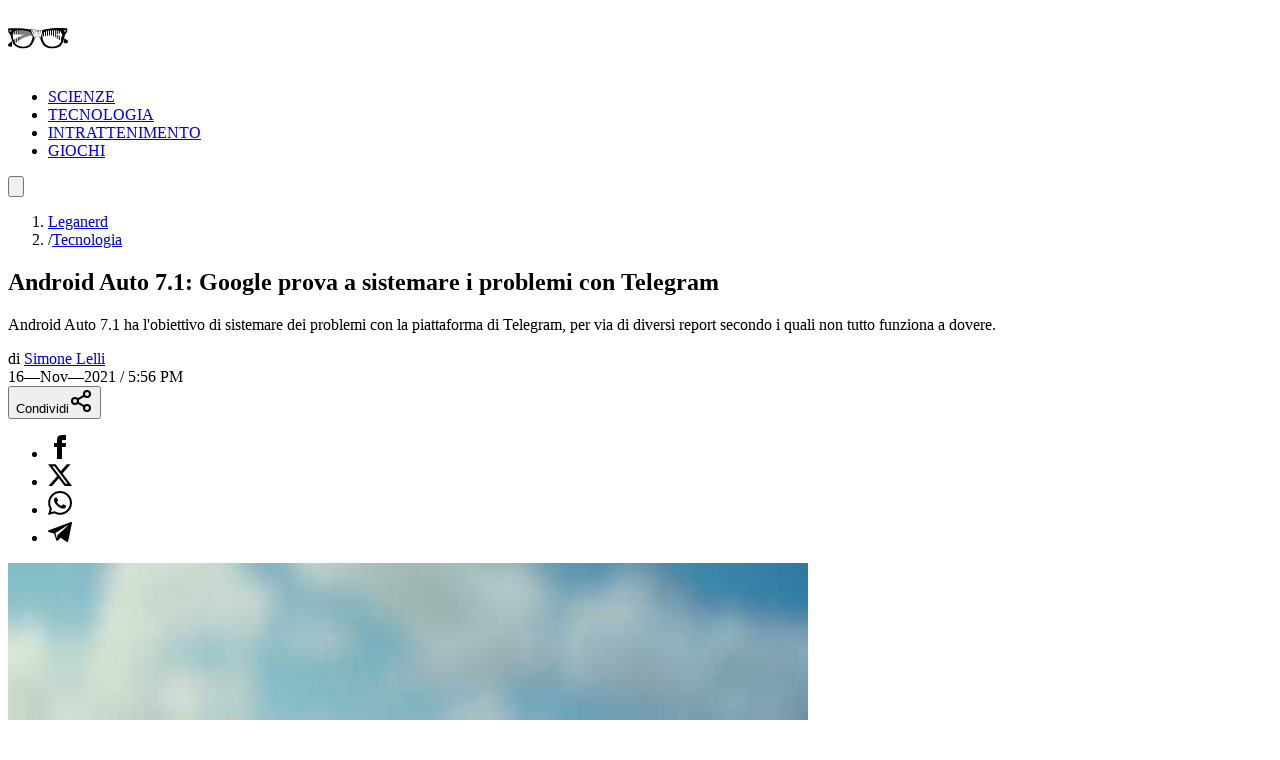

--- FILE ---
content_type: text/html; charset=utf-8
request_url: https://leganerd.com/2021/11/16/android-auto-7-1-google-prova-a-sistemare-i-problemi-con-telegram/
body_size: 15741
content:
<!DOCTYPE html><html lang="it" class="roboto_condensed_803bbc4-module__EGj8nW__variable sofia_sans_extra_condensed_d32a71fe-module__Szm3lq__variable bg-white xl:bg-neutral-100 dark:bg-neutral-900 dark:xl:bg-neutral-800"><head><meta charSet="utf-8"/><meta name="viewport" content="width=device-width, initial-scale=1"/><link rel="preload" href="/_next/static/media/e3dc64e5202dfaef-s.p.33db0a52.woff2" as="font" crossorigin="" type="font/woff2"/><link rel="preload" href="/_next/static/media/ef1484efef1c9752-s.p.b56aead1.woff2" as="font" crossorigin="" type="font/woff2"/><link rel="preload" href="/_next/static/media/f0f463a4b643e763-s.p.545c244e.woff2" as="font" crossorigin="" type="font/woff2"/><link rel="preload" as="image" imageSrcSet="https://leganerd.com/wp-content/uploads/2016/08/telegram-1.jpeg?width=384&amp;quality=50 384w, https://leganerd.com/wp-content/uploads/2016/08/telegram-1.jpeg?width=640&amp;quality=50 640w, https://leganerd.com/wp-content/uploads/2016/08/telegram-1.jpeg?width=750&amp;quality=50 750w, https://leganerd.com/wp-content/uploads/2016/08/telegram-1.jpeg?width=828&amp;quality=50 828w, https://leganerd.com/wp-content/uploads/2016/08/telegram-1.jpeg?width=1080&amp;quality=50 1080w, https://leganerd.com/wp-content/uploads/2016/08/telegram-1.jpeg?width=1200&amp;quality=50 1200w, https://leganerd.com/wp-content/uploads/2016/08/telegram-1.jpeg?width=1920&amp;quality=50 1920w, https://leganerd.com/wp-content/uploads/2016/08/telegram-1.jpeg?width=2048&amp;quality=50 2048w, https://leganerd.com/wp-content/uploads/2016/08/telegram-1.jpeg?width=3840&amp;quality=50 3840w" imageSizes="(max-width: 768px) 100vw, 50vw"/><link rel="stylesheet" href="/_next/static/chunks/5c5a823b0bc8e823.css" data-precedence="next"/><link rel="stylesheet" href="/_next/static/chunks/8268d45e68423b7a.css" data-precedence="next"/><link rel="stylesheet" href="/_next/static/chunks/0811637c04ca4b8d.css" data-precedence="next"/><link rel="preload" as="script" fetchPriority="low" href="/_next/static/chunks/d6254dd5f1b1a87f.js"/><script src="/_next/static/chunks/82abf2d65f5428ae.js" async=""></script><script src="/_next/static/chunks/34b213b9ef19a034.js" async=""></script><script src="/_next/static/chunks/f3886ab8f9be5a2f.js" async=""></script><script src="/_next/static/chunks/turbopack-8009842888fe0606.js" async=""></script><script src="/_next/static/chunks/559df57a5dcf51ec.js" async=""></script><script src="/_next/static/chunks/4ef9efbfa46dafdc.js" async=""></script><script src="/_next/static/chunks/ff1a16fafef87110.js" async=""></script><script src="/_next/static/chunks/d2be314c3ece3fbe.js" async=""></script><script src="/_next/static/chunks/d082ccf52a35e57b.js" async=""></script><script src="/_next/static/chunks/04a86fee9748bdc9.js" async=""></script><link rel="preload" href="https://www.googletagmanager.com/gtag/js?id=G-YH4BSFWPEL" as="script"/><meta name="next-size-adjust" content=""/><title>Android Auto 7.1: Google prova a sistemare i problemi con Telegram</title><meta name="description" content="Android Auto 7.1 ha l&#x27;obiettivo di sistemare dei problemi con la piattaforma di Telegram, per via di diversi report secondo i quali non tutto funziona a dovere."/><meta name="author" content="https://www.facebook.com/simone.lelli3"/><meta name="publisher" content="http://facebook.com/leganerd"/><meta name="robots" content="index, follow"/><meta name="og:published_time" content="2021-11-16T16:56:14+00:00"/><meta name="og:modified_time" content="2026-01-30T10:57:33.384Z"/><meta name="robots" content="max-snippet:-1, max-image-preview:large"/><link rel="canonical" href="https://leganerd.com/2021/11/16/android-auto-7-1-google-prova-a-sistemare-i-problemi-con-telegram/"/><link rel="alternate" type="application/rss+xml" href="https://leganerd.com/feed/rss_home/"/><meta property="og:title" content="Android Auto 7.1: Google prova a sistemare i problemi con Telegram"/><meta property="og:description" content="Android Auto 7.1 ha l&#x27;obiettivo di sistemare dei problemi con la piattaforma di Telegram, per via di diversi report secondo i quali non tutto funziona a dovere."/><meta property="og:url" content="https://leganerd.com/2021/11/16/android-auto-7-1-google-prova-a-sistemare-i-problemi-con-telegram/"/><meta property="og:site_name" content="Lega Nerd"/><meta property="og:locale" content="it_IT"/><meta property="og:image" content="https://leganerd.com/wp-content/uploads/2016/08/telegram-1.jpeg"/><meta property="og:image:width" content="1200"/><meta property="og:image:height" content="630"/><meta property="og:image:alt" content="Android Auto 7.1: Google prova a sistemare i problemi con Telegram"/><meta property="og:type" content="article"/><meta name="twitter:card" content="summary_large_image"/><meta name="twitter:title" content="Android Auto 7.1: Google prova a sistemare i problemi con Telegram"/><meta name="twitter:description" content="Android Auto 7.1 ha l&#x27;obiettivo di sistemare dei problemi con la piattaforma di Telegram, per via di diversi report secondo i quali non tutto funziona a dovere."/><meta name="twitter:image" content="https://leganerd.com/wp-content/uploads/2016/08/telegram-1.jpeg"/><meta name="twitter:image:width" content="1200"/><meta name="twitter:image:height" content="630"/><meta name="twitter:image:alt" content="Android Auto 7.1: Google prova a sistemare i problemi con Telegram"/><link rel="icon" href="/favicon.ico?favicon.fed61ce0.ico" sizes="100x100" type="image/x-icon"/><script src="/_next/static/chunks/a6dad97d9634a72d.js" noModule=""></script></head><body class="overflow-x-hidden antialiased"><div hidden=""><!--$--><!--/$--></div><style>#nprogress{pointer-events:none}#nprogress .bar{background:#249934;position:fixed;z-index:1600;top: 0;left:0;width:100%;height:3px}#nprogress .peg{display:block;position:absolute;right:0;width:100px;height:100%;box-shadow:0 0 10px rgba(36, 153, 52, 0.8),0 0 5px rgba(36, 153, 52, 0.8);opacity:1;-webkit-transform:rotate(3deg) translate(0px,-4px);-ms-transform:rotate(3deg) translate(0px,-4px);transform:rotate(3deg) translate(0px,-4px)}#nprogress .spinner{display:block;position:fixed;z-index:1600;top: 15px;right:15px}#nprogress .spinner-icon{width:18px;height:18px;box-sizing:border-box;border:2px solid transparent;border-top-color:#249934;border-left-color:#249934;border-radius:50%;-webkit-animation:nprogress-spinner 400ms linear infinite;animation:nprogress-spinner 400ms linear infinite}.nprogress-custom-parent{overflow:hidden;position:relative}.nprogress-custom-parent #nprogress .bar,.nprogress-custom-parent #nprogress .spinner{position:absolute}@-webkit-keyframes nprogress-spinner{0%{-webkit-transform:rotate(0deg)}100%{-webkit-transform:rotate(360deg)}}@keyframes nprogress-spinner{0%{transform:rotate(0deg)}100%{transform:rotate(360deg)}}</style><script id="speculation-rules" type="speculationrules">{"prerender":[{"where":{"and":[{"href_matches":"/*"},{"not":{"selector_matches":".no-prerender"}},{"not":{"selector_matches":"[rel~=nofollow]"}}]},"eagerness":"moderate"}],"prefetch":[]}</script><div class="wrapper-total xl:before:-rotate-3 relative mx-auto max-w-[1060px]"><div id="skin-mobile" class="relative top-0 z-50 aspect-[7/3] max-h-[250px] w-full md:hidden" style="background-image:url(/img/pattern-lega-2019.png)"></div><div id="personalization_ads"></div><header class="header sticky top-0 left-0 z-40 flex w-full justify-between bg-transparent md:bg-white/90 lg:max-w-[1060px] lg:p-3 dark:md:bg-neutral-900/70"><a class="flex aspect-square h-full w-[60px] items-center justify-center bg-forest-green-700 no-underline" aria-label="Leganerd.com" href="/"><img alt="Leganerd.com" loading="lazy" width="60" height="60" decoding="async" data-nimg="1" class="w-9/12" style="color:transparent" src="/img/logo.svg"/></a><div class="hidden md:block"><ul class="flex h-full items-center justify-center gap-3 xl:gap-6"><li class="inline-block rounded-sm"><a class="block px-2 py-1 font-mono text-base text-forest-green-900 uppercase transition-all hover:underline hover:underline-offset-8 dark:text-white" href="/scienze/">SCIENZE</a></li><li class="inline-block rounded-sm"><a class="block px-2 py-1 font-mono text-base text-forest-green-900 uppercase transition-all hover:underline hover:underline-offset-8 dark:text-white" href="/tecnologie/">TECNOLOGIA</a></li><li class="inline-block rounded-sm"><a class="block px-2 py-1 font-mono text-base text-forest-green-900 uppercase transition-all hover:underline hover:underline-offset-8 dark:text-white" href="/entertainment/">INTRATTENIMENTO</a></li><li class="inline-block rounded-sm"><a class="block px-2 py-1 font-mono text-base text-forest-green-900 uppercase transition-all hover:underline hover:underline-offset-8 dark:text-white" href="/games/">GIOCHI</a></li></ul></div><button type="button" class="group relative flex aspect-square h-full w-[60px] cursor-pointer items-center justify-center before:absolute before:block before:h-3/4 before:w-3/4 before:bg-forest-green-950/75 before:backdrop-blur-xs before:content-[&#x27;&#x27;] focus:outline-hidden md:before:bg-transparent md:before:backdrop-blur-none" id="offcanvas-trigger"><svg class="relative w-7/12 fill-white transition-all group-hover:fill-white md:fill-forest-green-900 dark:md:fill-forest-green-700" clip-rule="evenodd" fill-rule="evenodd" stroke-linejoin="round" stroke-miterlimit="2" viewBox="0 0 24 24" xmlns="http://www.w3.org/2000/svg" role="img" aria-label="menu"><path d="m11 16.745c0-.414.336-.75.75-.75h9.5c.414 0 .75.336.75.75s-.336.75-.75.75h-9.5c-.414 0-.75-.336-.75-.75zm-9-5c0-.414.336-.75.75-.75h18.5c.414 0 .75.336.75.75s-.336.75-.75.75h-18.5c-.414 0-.75-.336-.75-.75zm4-5c0-.414.336-.75.75-.75h14.5c.414 0 .75.336.75.75s-.336.75-.75.75h-14.5c-.414 0-.75-.336-.75-.75z" fill-rule="nonzero"></path></svg></button></header><dialog class="fixed top-0 right-0 z-20 m-0 ml-auto flex min-h-screen w-full max-w-[500px] flex-col bg-forest-green-950 transition-transform duration-300 ease-in-out backdrop:bg-black/50 backdrop:backdrop-blur-xs translate-x-full"><div class="flex items-center justify-between"><div class="pl-4 font-bold font-sofia-extra-condensed text-4xl text-white/10 uppercase leading-none xl:pl-6">Menu</div><button class="flex aspect-square w-[60px] cursor-pointer items-center justify-center text-white focus:outline-hidden" type="button" aria-label="Close menu"><svg xmlns="http://www.w3.org/2000/svg" width="24" height="24" viewBox="0 0 24 24" fill="none" stroke="currentColor" stroke-width="2" stroke-linecap="round" stroke-linejoin="round" class="lucide lucide-x h-full w-6/12 fill-white transition-all group-hover:scale-110"><path d="M18 6 6 18"></path><path d="m6 6 12 12"></path></svg></button></div><nav class="grow font-sofia-extra-condensed"><div class="relative mx-auto my-3 w-[calc(100%-1rem)] xl:w-[calc(100%-2rem)] "><form><input class="h-14 w-full rounded-sm border-2 border-white/10 bg-white/10 p-2 font-roboto-condensed text-white text-xl placeholder:text-white focus:outline focus:outline-white focus:outline-offset-1" type="input" placeholder="Cerca nel sito..." value=""/><button class=" absolute top-0 right-0 flex h-full w-[50px] cursor-pointer items-center justify-center" type="submit" aria-label="Cerca"><svg xmlns="http://www.w3.org/2000/svg" width="30" height="30" viewBox="0 0 24 24" fill="none" stroke="currentColor" stroke-width="2" stroke-linecap="round" stroke-linejoin="round" class="lucide lucide-search text-white"><circle cx="11" cy="11" r="8"></circle><path d="m21 21-4.3-4.3"></path></svg></button></form></div><ul class="list-none p-0"><li class="h-[60px]"><a class="flex h-full items-center px-4 font-bold text-4xl text-white no-underline transition-all hover:text-forest-green-700 xl:px-6" href="/scienze/">SCIENZE</a></li><li class="h-[60px]"><a class="flex h-full items-center px-4 font-bold text-4xl text-white no-underline transition-all hover:text-forest-green-700 xl:px-6" href="/tecnologie/">TECNOLOGIA</a></li><li class="h-[60px]"><a class="flex h-full items-center px-4 font-bold text-4xl text-white no-underline transition-all hover:text-forest-green-700 xl:px-6" href="/entertainment/">INTRATTENIMENTO</a></li><li class="h-[60px]"><a class="flex h-full items-center px-4 font-bold text-4xl text-white no-underline transition-all hover:text-forest-green-700 xl:px-6" href="/games/">GIOCHI</a></li></ul></nav></dialog><script type="application/ld+json">{"@context":"https://schema.org","@graph":[{"@type":"NewsArticle","@id":"https://leganerd.com/2021/11/16/android-auto-7-1-google-prova-a-sistemare-i-problemi-con-telegram/#article","isPartOf":{"@id":"https://leganerd.com/2021/11/16/android-auto-7-1-google-prova-a-sistemare-i-problemi-con-telegram/"},"author":{"name":"Simone Lelli","@id":"https://leganerd.com/#/schema/person/8c8bca994e9a528ad37d5941c024794b"},"headline":"Android Auto 7.1: Google prova a sistemare i problemi con Telegram","datePublished":"2021-11-16T16:56:14+00:00","mainEntityOfPage":{"@id":"https://leganerd.com/2021/11/16/android-auto-7-1-google-prova-a-sistemare-i-problemi-con-telegram/"},"wordCount":220,"publisher":{"@id":"https://leganerd.com/#organization"},"image":{"@id":"https://leganerd.com/2021/11/16/android-auto-7-1-google-prova-a-sistemare-i-problemi-con-telegram/#primaryimage"},"thumbnailUrl":"https://leganerd.com/wp-content/uploads/2016/08/telegram-1.jpeg","keywords":["Android Auto","telegram"],"articleSection":["Software","Tecnologia"],"inLanguage":"it-IT"},{"@type":"WebPage","@id":"https://leganerd.com/2021/11/16/android-auto-7-1-google-prova-a-sistemare-i-problemi-con-telegram/","url":"https://leganerd.com/2021/11/16/android-auto-7-1-google-prova-a-sistemare-i-problemi-con-telegram/","name":"Android Auto 7.1: Google prova a sistemare i problemi con Telegram","isPartOf":{"@id":"https://leganerd.com/#website"},"primaryImageOfPage":{"@id":"https://leganerd.com/2021/11/16/android-auto-7-1-google-prova-a-sistemare-i-problemi-con-telegram/#primaryimage"},"image":{"@id":"https://leganerd.com/2021/11/16/android-auto-7-1-google-prova-a-sistemare-i-problemi-con-telegram/#primaryimage"},"thumbnailUrl":"https://leganerd.com/wp-content/uploads/2016/08/telegram-1.jpeg","datePublished":"2021-11-16T16:56:14+00:00","description":"Android Auto 7.1 ha l'obiettivo di sistemare dei problemi con la piattaforma di Telegram, per via di diversi report secondo i quali non tutto funziona a dovere.","breadcrumb":{"@id":"https://leganerd.com/2021/11/16/android-auto-7-1-google-prova-a-sistemare-i-problemi-con-telegram/#breadcrumb"},"inLanguage":"it-IT","potentialAction":[{"@type":"ReadAction","target":["https://leganerd.com/2021/11/16/android-auto-7-1-google-prova-a-sistemare-i-problemi-con-telegram/"]}]},{"@type":"ImageObject","inLanguage":"it-IT","@id":"https://leganerd.com/2021/11/16/android-auto-7-1-google-prova-a-sistemare-i-problemi-con-telegram/#primaryimage","url":"https://leganerd.com/wp-content/uploads/2016/08/telegram-1.jpeg","contentUrl":"https://leganerd.com/wp-content/uploads/2016/08/telegram-1.jpeg","width":1024,"height":538},{"@type":"BreadcrumbList","@id":"https://leganerd.com/2021/11/16/android-auto-7-1-google-prova-a-sistemare-i-problemi-con-telegram/#breadcrumb","itemListElement":[{"@type":"ListItem","position":1,"name":"Leganerd","item":"https://leganerd.com/"},{"@type":"ListItem","position":2,"name":"Tecnologia","item":"https://leganerd.com/tecnologie/"},{"@type":"ListItem","position":3,"name":"Software","item":"https://leganerd.com/tecnologie/software/"},{"@type":"ListItem","position":4,"name":"Android Auto 7.1: Google prova a sistemare i problemi con Telegram"}]},{"@type":"WebSite","@id":"https://leganerd.com/#website","url":"https://leganerd.com/","name":"Lega Nerd","description":"Social Magazine scritto da nerd.","publisher":{"@id":"https://leganerd.com/#organization"},"potentialAction":[{"@type":"SearchAction","target":{"@type":"EntryPoint","urlTemplate":"https://leganerd.com/?s={search_term_string}"},"query-input":{"@type":"PropertyValueSpecification","valueRequired":true,"valueName":"search_term_string"}}],"inLanguage":"it-IT"},{"@type":"Organization","@id":"https://leganerd.com/#organization","name":"Lega Nerd","url":"https://leganerd.com/","logo":{"@type":"ImageObject","inLanguage":"it-IT","@id":"https://leganerd.com/#/schema/logo/image/","url":"https://leganerd.com/wp-content/uploads/2019/10/21430314_10155678660283711_1238198778921595185_n.jpg","contentUrl":"https://leganerd.com/wp-content/uploads/2019/10/21430314_10155678660283711_1238198778921595185_n.jpg","width":500,"height":500,"caption":"Lega Nerd"},"image":{"@id":"https://leganerd.com/#/schema/logo/image/"},"sameAs":["http://facebook.com/leganerd","https://x.com/leganerd","https://www.instagram.com/leganerdgram/","https://www.linkedin.com/company/lega-nerd","https://www.pinterest.com/leganerd/","https://www.youtube.com/user/leganerdlive"]},{"@type":"Person","@id":"https://leganerd.com/#/schema/person/8c8bca994e9a528ad37d5941c024794b","name":"Simone Lelli","image":{"@type":"ImageObject","inLanguage":"it-IT","@id":"https://leganerd.com/#/schema/person/image/","url":"https://secure.gravatar.com/avatar/0202bebf849981b2376ed5b9aa58cbb12692c8cd5ed15fe95285df2c273ff90a?s=96&d=mm&r=g","contentUrl":"https://secure.gravatar.com/avatar/0202bebf849981b2376ed5b9aa58cbb12692c8cd5ed15fe95285df2c273ff90a?s=96&d=mm&r=g","caption":"Simone Lelli"},"sameAs":["https://www.facebook.com/simone.lelli3"],"url":"https://leganerd.com/author/simonelelli/"}]}</script><article class="mx-auto max-w-[1060px] bg-white dark:bg-neutral-900"><div class="before:-z-1 mx-auto px-4 pt-4 pb-6 sm:px-6 md:pt-8 xl:px-8 "><nav class="mb-4 font-roboto-condensed text-gray-600 text-sm md:px-8 dark:text-white/80" aria-label="Breadcrumb"><ol class="flex flex-wrap gap-2"><li class="transition-colors hover:text-forest-green-800 dark:hover:text-forest-green-600"><a href="/">Leganerd</a></li><li class="flex items-center gap-2"><span class="text-gray-400 dark:text-white/50">/</span><a class="max-w-[120px] xs:max-w-[200px] truncate transition-colors hover:text-forest-green-800 sm:max-w-none dark:hover:text-forest-green-600" href="/tecnologie/">Tecnologia</a></li></ol></nav><h1 class="mb-4 w-full font-bold font-sofia-extra-condensed text-neutral-800 leading-none [font-size:min(12vw,_100px)] sm:text-5xl md:px-8 md:text-6xl dark:text-white">Android Auto 7.1: Google prova a sistemare i problemi con Telegram</h1><p class="mb-4 font-roboto-condensed text-gray-600 [font-size:min(5.5vw,_1.75rem)] md:px-8 md:text-2xl dark:text-white/70">Android Auto 7.1 ha l&#x27;obiettivo di sistemare dei problemi con la piattaforma di Telegram, per via di diversi report secondo i quali non tutto funziona a dovere.</p><div class="mb-4 font-roboto-condensed text-sm uppercase sm:flex sm:items-center sm:justify-between md:px-8"><div class="mb-4 sm:mb-0"><div class="mr-3 inline-block text-gray-800 text-xs dark:text-white">di<!-- --> <a href="/author/simonelelli/"><span class="inline-block border-b-2 border-b-gray-400/60 text-gray-800 leading-none hover:text-forest-green-800 dark:text-white dark:hover:text-forest-green-600">Simone Lelli</span></a></div><span class="me-0 me-md-3 text-xs mt-2 dark:text-white"><time dateTime="2021-11-16T17:56:14">16—Nov—2021 / 5:56 PM</time></span></div><div class="mb-4 sm:mb-0"><div class="block"><button type="button" class="flex w-full cursor-pointer items-center justify-center gap-2 bg-forest-green-700 px-10 py-2 font-bold font-roboto-condensed text-white text-xl uppercase leading-none transition-all hover:bg-forest-green-800 dark:text-neutral-800" aria-label="Condividi">Condividi<svg xmlns="http://www.w3.org/2000/svg" width="24" height="24" viewBox="0 0 24 24" fill="none" stroke="currentColor" stroke-width="2" stroke-linecap="round" stroke-linejoin="round" class="lucide lucide-share2 text-white dark:text-neutral-800"><circle cx="18" cy="5" r="3"></circle><circle cx="6" cy="12" r="3"></circle><circle cx="18" cy="19" r="3"></circle><line x1="8.59" x2="15.42" y1="13.51" y2="17.49"></line><line x1="15.41" x2="8.59" y1="6.51" y2="10.49"></line></svg></button><div class="relative items-center hidden"><ul class="m-0 flex gap-2 leading-none"><li><a class="flex h-10 w-10 items-center justify-center rounded-full transition-all hover:bg-gray-100 dark:border-none dark:hover:bg-gray-200/10" href="https://www.facebook.com/dialog/share?app_id=590391688847782&amp;href=https%3A%2F%2Fleganerd.com%2F2021%2F11%2F16%2Fandroid-auto-7-1-google-prova-a-sistemare-i-problemi-con-telegram%2F&amp;redirect_uri=https%3A%2F%2Fleganerd.com%2F2021%2F11%2F16%2Fandroid-auto-7-1-google-prova-a-sistemare-i-problemi-con-telegram%2F" aria-label="Condividi su Facebook" target="_blank" rel="noreferrer"><img alt="Condividi su Facebook" loading="lazy" width="24" height="24" decoding="async" data-nimg="1" class="h-[24px] w-auto dark:invert" style="color:transparent" src="/img/ico-facebook.svg"/></a></li><li><a class="flex h-10 w-10 items-center justify-center rounded-full transition-all hover:bg-gray-100 dark:border-none dark:hover:bg-gray-200/10" href="https://x.com/intent/tweet?url=https%3A%2F%2Fleganerd.com%2F2021%2F11%2F16%2Fandroid-auto-7-1-google-prova-a-sistemare-i-problemi-con-telegram%2F" aria-label="Condividi su X" target="_blank" rel="noreferrer"><img alt="Condividi su X" loading="lazy" width="24" height="24" decoding="async" data-nimg="1" class="h-[24px] w-auto dark:invert" style="color:transparent" src="/img/ico-x.svg"/></a></li><li><a class="flex h-10 w-10 items-center justify-center rounded-full transition-all hover:bg-gray-100 dark:border-none dark:hover:bg-gray-200/10" href="whatsapp://send?text=https%3A%2F%2Fleganerd.com%2F2021%2F11%2F16%2Fandroid-auto-7-1-google-prova-a-sistemare-i-problemi-con-telegram%2F" aria-label="Condividi su Whatsapp" target="_blank" rel="noreferrer"><img alt="Condividi su Whatsapp" loading="lazy" width="24" height="24" decoding="async" data-nimg="1" class="h-[24px] w-auto dark:invert" style="color:transparent" src="/img/ico-whatsapp.svg"/></a></li><li><a class="flex h-10 w-10 items-center justify-center rounded-full transition-all hover:bg-gray-100 dark:border-none dark:hover:bg-gray-200/10" href="https://t.me/share/url?url=https%3A%2F%2Fleganerd.com%2F2021%2F11%2F16%2Fandroid-auto-7-1-google-prova-a-sistemare-i-problemi-con-telegram%2F&amp;text=Android%20Auto%207.1%3A%20Google%20prova%20a%20sistemare%20i%20problemi%20con%20Telegram" aria-label="Condividi su Telegram" target="_blank" rel="noreferrer"><img alt="Condividi su Telegram" loading="lazy" width="24" height="24" decoding="async" data-nimg="1" class="h-[24px] w-auto dark:invert" style="color:transparent" src="/img/ico-telegram.svg"/></a></li></ul></div></div></div></div><div class="mb-5 aspect-video w-full"><img alt="Android Auto 7.1: Google prova a sistemare i problemi con Telegram" loading="eager" width="800" height="600" decoding="async" data-nimg="1" class="block h-full w-full object-cover" style="color:transparent" sizes="(max-width: 768px) 100vw, 50vw" srcSet="https://leganerd.com/wp-content/uploads/2016/08/telegram-1.jpeg?width=384&amp;quality=50 384w, https://leganerd.com/wp-content/uploads/2016/08/telegram-1.jpeg?width=640&amp;quality=50 640w, https://leganerd.com/wp-content/uploads/2016/08/telegram-1.jpeg?width=750&amp;quality=50 750w, https://leganerd.com/wp-content/uploads/2016/08/telegram-1.jpeg?width=828&amp;quality=50 828w, https://leganerd.com/wp-content/uploads/2016/08/telegram-1.jpeg?width=1080&amp;quality=50 1080w, https://leganerd.com/wp-content/uploads/2016/08/telegram-1.jpeg?width=1200&amp;quality=50 1200w, https://leganerd.com/wp-content/uploads/2016/08/telegram-1.jpeg?width=1920&amp;quality=50 1920w, https://leganerd.com/wp-content/uploads/2016/08/telegram-1.jpeg?width=2048&amp;quality=50 2048w, https://leganerd.com/wp-content/uploads/2016/08/telegram-1.jpeg?width=3840&amp;quality=50 3840w" src="https://leganerd.com/wp-content/uploads/2016/08/telegram-1.jpeg?width=3840&amp;quality=50"/></div><div class="mx-auto md:px-8 lg:px-28 xl:px-40"><div class="content">
<p>Diversi report degli utenti, nel corso degli ultimi mesi, hanno segnalato dei problemi con <strong>Telegram</strong> per quel che riguarda <strong>Android</strong> <strong>Auto</strong>. Si parla nello specifico di una feature dei comandi vocali per qualche motivo non funzionante, a dirla tutta si tratta di un compito alquanto basilare, ma per via di un bug non risultava possibile inviare dei messaggi.</p>
<p>Il processo di Android Auto veniva avviato correttamente, ma per qualche motivo si fermava in un punto non previsto, finendo per <strong>bloccare l’invio dei contenuti</strong> come chiesto dagli utenti, nonostante risultasse comunque possibile rispondere a dei messaggi.</p>
<p>Per fortuna, l’aggiornamento <strong>Android Auto 7.1</strong>, come spiegato dal team di Android e ripreso da <strong>9to5Google</strong> dovrebbe finalmente aver sistemato il problema, almeno stando alla compagnia. C’è infatti da specificare che la situazione è però per il momento ancora alquanto ambigua, visto che le segnalazioni non si sono apparentemente arrestate.</p>
<p>Staremo a vedere in che modo la situazione si evolverà, considerando che un bug semplice sta all’effettivo limitando di molto l’esperienza degli utenti che sfruttano le potenzialità di Telegram attraverso la voce con Android Auto, un numero non indifferente considerando il bacino di utenza dell’app di messaggistica.</p>
<p> </p>
<p> </p>
<ul>
<li><a href="https://9to5google.com/2021/11/15/android-auto-7-1-tries-to-fix-an-issue-with-telegram-messages/" target="_blank" rel="noopener external noreferrer">Android Auto 7.1 tries to fix an issue with Telegram messages</a> (9to5Google)</li>
</ul>
</div></div></div><div class="mt-8 px-4 text-center font-bold font-sofia-extra-condensed text-3xl text-forest-green-700 uppercase md:text-5xl">Ti potrebbero interessare</div><div class="mx-auto flex max-w-[1060px] flex-col gap-6 p-6 md:flex-row md:overflow-auto lg:grid lg:grid-cols-3"><article class="group relative flex flex-col shrink-0 md:w-72 lg:w-full"><div class="relative aspect-4/3 w-full overflow-hidden"><img alt="Perché Elon Musk valuta una maxi fusione tra SpaceX, Tesla e xAI" loading="lazy" width="450" height="0" decoding="async" data-nimg="1" class="block h-full w-full object-cover transition-all group-hover:scale-110" style="color:transparent" sizes="(max-width: 768px) 100vw, 33vw" srcSet="https://leganerd.com/wp-content/uploads/2025/07/Elon-Musk-2.jpg?width=256&amp;quality=75 256w, https://leganerd.com/wp-content/uploads/2025/07/Elon-Musk-2.jpg?width=384&amp;quality=75 384w, https://leganerd.com/wp-content/uploads/2025/07/Elon-Musk-2.jpg?width=640&amp;quality=75 640w, https://leganerd.com/wp-content/uploads/2025/07/Elon-Musk-2.jpg?width=750&amp;quality=75 750w, https://leganerd.com/wp-content/uploads/2025/07/Elon-Musk-2.jpg?width=828&amp;quality=75 828w, https://leganerd.com/wp-content/uploads/2025/07/Elon-Musk-2.jpg?width=1080&amp;quality=75 1080w, https://leganerd.com/wp-content/uploads/2025/07/Elon-Musk-2.jpg?width=1200&amp;quality=75 1200w, https://leganerd.com/wp-content/uploads/2025/07/Elon-Musk-2.jpg?width=1920&amp;quality=75 1920w, https://leganerd.com/wp-content/uploads/2025/07/Elon-Musk-2.jpg?width=2048&amp;quality=75 2048w, https://leganerd.com/wp-content/uploads/2025/07/Elon-Musk-2.jpg?width=3840&amp;quality=75 3840w" src="https://leganerd.com/wp-content/uploads/2025/07/Elon-Musk-2.jpg?width=3840&amp;quality=75"/></div><div class="-mt-20 z-1 mx-auto flex w-11/12 flex-col items-start gap-3 bg-white px-[5vw] pt-[5vw] pb-[2.5vw] md:p-6 dark:bg-neutral-800"><span class="inline-block border-b-2 border-b-forest-green-700 pr-4 pb-1 font-bold font-sofia-extra-condensed text-forest-green-700 uppercase leading-none">Tecnologia</span><div class="font-bold font-sofia-extra-condensed [font-size:min(7vw,_2rem)] md:text-3xl"><a aria-label="Perché Elon Musk valuta una maxi fusione tra SpaceX, Tesla e xAI" class="block text-neutral-800 leading-none transition-all after:absolute after:top-0 after:left-0 after:block after:h-full after:w-full after:content-[&#x27;&#x27;] group-hover:text-forest-green-800 dark:text-white" href="/2026/01/30/perche-elon-musk-valuta-una-maxi-fusione-tra-spacex-tesla-e-xai/">Perché Elon Musk valuta una maxi fusione tra SpaceX, Tesla e xAI</a></div><a href="/author/umberto-stentella/"><span class="relative border-t-2 border-t-forest-green-700 pt-2 pr-4 font-sofia-extra-condensed text-base text-forest-green-700 uppercase">DI <span class="font-bold">Umberto Stentella</span></span></a></div></article><article class="group relative flex flex-col shrink-0 md:w-72 lg:w-full"><div class="relative aspect-4/3 w-full overflow-hidden"><img alt="Francia verso il divieto dei social under 15: stop anche ai cellulari nei licei" loading="lazy" width="450" height="0" decoding="async" data-nimg="1" class="block h-full w-full object-cover transition-all group-hover:scale-110" style="color:transparent" sizes="(max-width: 768px) 100vw, 33vw" srcSet="https://leganerd.com/wp-content/uploads/2026/01/Minorenni-e-uso-dei-social.jpg?width=256&amp;quality=75 256w, https://leganerd.com/wp-content/uploads/2026/01/Minorenni-e-uso-dei-social.jpg?width=384&amp;quality=75 384w, https://leganerd.com/wp-content/uploads/2026/01/Minorenni-e-uso-dei-social.jpg?width=640&amp;quality=75 640w, https://leganerd.com/wp-content/uploads/2026/01/Minorenni-e-uso-dei-social.jpg?width=750&amp;quality=75 750w, https://leganerd.com/wp-content/uploads/2026/01/Minorenni-e-uso-dei-social.jpg?width=828&amp;quality=75 828w, https://leganerd.com/wp-content/uploads/2026/01/Minorenni-e-uso-dei-social.jpg?width=1080&amp;quality=75 1080w, https://leganerd.com/wp-content/uploads/2026/01/Minorenni-e-uso-dei-social.jpg?width=1200&amp;quality=75 1200w, https://leganerd.com/wp-content/uploads/2026/01/Minorenni-e-uso-dei-social.jpg?width=1920&amp;quality=75 1920w, https://leganerd.com/wp-content/uploads/2026/01/Minorenni-e-uso-dei-social.jpg?width=2048&amp;quality=75 2048w, https://leganerd.com/wp-content/uploads/2026/01/Minorenni-e-uso-dei-social.jpg?width=3840&amp;quality=75 3840w" src="https://leganerd.com/wp-content/uploads/2026/01/Minorenni-e-uso-dei-social.jpg?width=3840&amp;quality=75"/></div><div class="-mt-20 z-1 mx-auto flex w-11/12 flex-col items-start gap-3 bg-white px-[5vw] pt-[5vw] pb-[2.5vw] md:p-6 dark:bg-neutral-800"><span class="inline-block border-b-2 border-b-forest-green-700 pr-4 pb-1 font-bold font-sofia-extra-condensed text-forest-green-700 uppercase leading-none">Tecnologia</span><div class="font-bold font-sofia-extra-condensed [font-size:min(7vw,_2rem)] md:text-3xl"><a aria-label="Francia verso il divieto dei social under 15: stop anche ai cellulari nei licei" class="block text-neutral-800 leading-none transition-all after:absolute after:top-0 after:left-0 after:block after:h-full after:w-full after:content-[&#x27;&#x27;] group-hover:text-forest-green-800 dark:text-white" href="/2026/01/30/francia-verso-il-divieto-dei-social-under-15-stop-anche-ai-cellulari-nei-licei/">Francia verso il divieto dei social under 15: stop anche ai cellulari nei licei</a></div><a href="/author/umberto-stentella/"><span class="relative border-t-2 border-t-forest-green-700 pt-2 pr-4 font-sofia-extra-condensed text-base text-forest-green-700 uppercase">DI <span class="font-bold">Umberto Stentella</span></span></a></div></article><article class="group relative flex flex-col shrink-0 md:w-72 lg:w-full"><div class="relative aspect-4/3 w-full overflow-hidden"><img alt="Apple imbattibile: 7 dei 10 smartphone più venduti nel 2026 sono iPhone" loading="lazy" width="450" height="0" decoding="async" data-nimg="1" class="block h-full w-full object-cover transition-all group-hover:scale-110" style="color:transparent" sizes="(max-width: 768px) 100vw, 33vw" srcSet="https://leganerd.com/wp-content/uploads/2025/09/Apple-iPhone-17-Pro-2.jpg?width=256&amp;quality=75 256w, https://leganerd.com/wp-content/uploads/2025/09/Apple-iPhone-17-Pro-2.jpg?width=384&amp;quality=75 384w, https://leganerd.com/wp-content/uploads/2025/09/Apple-iPhone-17-Pro-2.jpg?width=640&amp;quality=75 640w, https://leganerd.com/wp-content/uploads/2025/09/Apple-iPhone-17-Pro-2.jpg?width=750&amp;quality=75 750w, https://leganerd.com/wp-content/uploads/2025/09/Apple-iPhone-17-Pro-2.jpg?width=828&amp;quality=75 828w, https://leganerd.com/wp-content/uploads/2025/09/Apple-iPhone-17-Pro-2.jpg?width=1080&amp;quality=75 1080w, https://leganerd.com/wp-content/uploads/2025/09/Apple-iPhone-17-Pro-2.jpg?width=1200&amp;quality=75 1200w, https://leganerd.com/wp-content/uploads/2025/09/Apple-iPhone-17-Pro-2.jpg?width=1920&amp;quality=75 1920w, https://leganerd.com/wp-content/uploads/2025/09/Apple-iPhone-17-Pro-2.jpg?width=2048&amp;quality=75 2048w, https://leganerd.com/wp-content/uploads/2025/09/Apple-iPhone-17-Pro-2.jpg?width=3840&amp;quality=75 3840w" src="https://leganerd.com/wp-content/uploads/2025/09/Apple-iPhone-17-Pro-2.jpg?width=3840&amp;quality=75"/></div><div class="-mt-20 z-1 mx-auto flex w-11/12 flex-col items-start gap-3 bg-white px-[5vw] pt-[5vw] pb-[2.5vw] md:p-6 dark:bg-neutral-800"><span class="inline-block border-b-2 border-b-forest-green-700 pr-4 pb-1 font-bold font-sofia-extra-condensed text-forest-green-700 uppercase leading-none">Tecnologia</span><div class="font-bold font-sofia-extra-condensed [font-size:min(7vw,_2rem)] md:text-3xl"><a aria-label="Apple imbattibile: 7 dei 10 smartphone più venduti nel 2026 sono iPhone" class="block text-neutral-800 leading-none transition-all after:absolute after:top-0 after:left-0 after:block after:h-full after:w-full after:content-[&#x27;&#x27;] group-hover:text-forest-green-800 dark:text-white" href="/2026/01/30/apple-imbattibile-7-dei-10-smartphone-piu-venduti-nel-2026-sono-iphone/">Apple imbattibile: 7 dei 10 smartphone più venduti nel 2026 sono iPhone</a></div><a href="/author/umberto-stentella/"><span class="relative border-t-2 border-t-forest-green-700 pt-2 pr-4 font-sofia-extra-condensed text-base text-forest-green-700 uppercase">DI <span class="font-bold">Umberto Stentella</span></span></a></div></article></div></article><!--$--><!--/$--><footer class="footer-leganerd mx-auto flex w-full max-w-[1060px] flex-col items-center justify-center gap-4 bg-gray-200 px-4 py-12 text-white md:min-h-0 lg:flex-row lg:px-10 dark:bg-neutral-900"><div class="flex flex-col items-center justify-start gap-3 lg:basis-1/4"><div class="mb-3 aspect-[184.2/50] h-[50px] bg-[url(&#x27;/img/logo-footer.svg&#x27;)] bg-no-repeat dark:bg-[url(&#x27;/img/logo-footer-white.svg&#x27;)]"></div><ul class="mb-3 flex justify-center gap-4"><li class="list-inline-item"><a aria-label="facebook" rel="noreferrer noopener nofollow" target="_blank" href="https://www.facebook.com/leganerd"><img alt="facebook" loading="lazy" width="24" height="24" decoding="async" data-nimg="1" class="h-[24px] w-auto dark:invert" style="color:transparent" src="/img/ico-facebook.svg"/></a></li><li class="list-inline-item"><a aria-label="X" rel="noreferrer noopener nofollow external" target="_blank" href="https://x.com/leganerd"><img alt="X" loading="lazy" width="24" height="24" decoding="async" data-nimg="1" class="h-[24px] w-auto dark:invert" style="color:transparent" src="/img/ico-x.svg"/></a></li><li class="list-inline-item"><a aria-label="instagram" rel="noreferrer noopener nofollow external" target="_blank" href="https://www.instagram.com/leganerd"><img alt="Instagram" loading="lazy" width="24" height="24" decoding="async" data-nimg="1" class="h-[24px] w-auto dark:invert" style="color:transparent" src="/img/ico-instagram.svg"/></a></li><li class="list-inline-item"><a aria-label="feed" href="https://leganerd.com/feed/rss_home"><img alt="Feed RSS" loading="lazy" width="24" height="24" decoding="async" data-nimg="1" class="h-[24px] w-auto dark:invert" style="color:transparent" src="/img/ico-feed-rss.svg"/></a></li></ul></div><div class="flex w-full flex-col gap-3 font-roboto-condensed lg:basis-3/4"><div class="flex flex-col gap-3 border-forest-green-700 border-y py-3 text-center text-gray-900 lg:text-left"><div class="dark:text-white">Lega Nerd tratta ogni argomento e novità potenzialmente interessante e curioso. Il nostro pubblico è composto da nerd o più semplicemente da persone che hanno voglia di scoprire e imparare sempre cose nuove. Lega Nerd è uno dei principali punti di riferimento della cultura nerd / geek in Italia.</div><div class="flex flex-wrap justify-center gap-x-3 gap-y-2 pb-5 lg:justify-start"><a class="text-center text-sm underline dark:text-white" aria-label="Informativa sui cookie" rel="nofollow noindex" href="https://leganerd.com/cookie-policy/" data-wpel-link="internal">Informativa sui cookie</a><a class="text-center text-sm underline dark:text-white" aria-label="Privacy Policy" rel="nofollow noindex" href="https://leganerd.com/privacy-policy/" data-wpel-link="internal">Privacy Policy</a><a class="text-center text-sm underline dark:text-white" aria-label="Contatti" rel="nofollow" href="https://leganerd.com/contattaci/" data-wpel-link="internal">Contatti</a><a class="text-center text-sm underline dark:text-white" aria-label="Lavora con noi" rel="nofollow noopener noreferrer" href="https://www.netaddiction.it/lavora-con-noi/" data-wpel-link="exclude" target="_blank">Lavora con noi</a><button class="text-center text-sm underline dark:text-white" aria-label="Aggiorna le impostazioni di tracciamento della pubblicità" type="button">Aggiorna le impostazioni di tracciamento della pubblicità</button><a class="text-center text-sm underline dark:text-white" aria-label="Manage Utiq" rel="nofollow noopener noreferrer" href="/gestisci-utiq/">Gestisci Utiq</a></div></div><div class="text-center text-gray-900 text-xs lg:text-left dark:text-white">© <!-- -->2026<!-- --> NetAddiction Srl - P.iva: 01206540559 - Sede Legale: Piazza Europa, 19 - 05100 Terni (TR) Italy</div></div></footer></div><!--$!--><template data-dgst="BAILOUT_TO_CLIENT_SIDE_RENDERING"></template><!--/$--><script src="/_next/static/chunks/d6254dd5f1b1a87f.js" id="_R_" async=""></script><script>(self.__next_f=self.__next_f||[]).push([0])</script><script>self.__next_f.push([1,"1:\"$Sreact.fragment\"\n2:I[18421,[\"/_next/static/chunks/559df57a5dcf51ec.js\",\"/_next/static/chunks/4ef9efbfa46dafdc.js\"],\"default\"]\n4:I[73955,[\"/_next/static/chunks/559df57a5dcf51ec.js\",\"/_next/static/chunks/4ef9efbfa46dafdc.js\"],\"DeviceProvider\"]\n5:I[39756,[\"/_next/static/chunks/ff1a16fafef87110.js\",\"/_next/static/chunks/d2be314c3ece3fbe.js\"],\"default\"]\n6:I[37457,[\"/_next/static/chunks/ff1a16fafef87110.js\",\"/_next/static/chunks/d2be314c3ece3fbe.js\"],\"default\"]\n8:I[76,[\"/_next/static/chunks/559df57a5dcf51ec.js\",\"/_next/static/chunks/4ef9efbfa46dafdc.js\"],\"default\"]\n9:I[54576,[\"/_next/static/chunks/559df57a5dcf51ec.js\",\"/_next/static/chunks/4ef9efbfa46dafdc.js\",\"/_next/static/chunks/d082ccf52a35e57b.js\",\"/_next/static/chunks/04a86fee9748bdc9.js\"],\"GoogleAnalytics\"]\na:I[79520,[\"/_next/static/chunks/559df57a5dcf51ec.js\",\"/_next/static/chunks/4ef9efbfa46dafdc.js\",\"/_next/static/chunks/d082ccf52a35e57b.js\",\"/_next/static/chunks/04a86fee9748bdc9.js\"],\"\"]\nb:\"$Sreact.suspense\"\nc:I[72257,[\"/_next/static/chunks/559df57a5dcf51ec.js\",\"/_next/static/chunks/4ef9efbfa46dafdc.js\"],\"default\"]\nd:I[43944,[\"/_next/static/chunks/559df57a5dcf51ec.js\",\"/_next/static/chunks/4ef9efbfa46dafdc.js\"],\"default\"]\ne:I[38490,[\"/_next/static/chunks/559df57a5dcf51ec.js\",\"/_next/static/chunks/4ef9efbfa46dafdc.js\"],\"default\"]\n10:I[97367,[\"/_next/static/chunks/ff1a16fafef87110.js\",\"/_next/static/chunks/d2be314c3ece3fbe.js\"],\"OutletBoundary\"]\n12:I[97367,[\"/_next/static/chunks/ff1a16fafef87110.js\",\"/_next/static/chunks/d2be314c3ece3fbe.js\"],\"ViewportBoundary\"]\n14:I[97367,[\"/_next/static/chunks/ff1a16fafef87110.js\",\"/_next/static/chunks/d2be314c3ece3fbe.js\"],\"MetadataBoundary\"]\n16:I[68027,[],\"default\"]\n:HL[\"/_next/static/chunks/5c5a823b0bc8e823.css\",\"style\"]\n:HL[\"/_next/static/chunks/8268d45e68423b7a.css\",\"style\"]\n:HL[\"/_next/static/media/e3dc64e5202dfaef-s.p.33db0a52.woff2\",\"font\",{\"crossOrigin\":\"\",\"type\":\"font/woff2\"}]\n:HL[\"/_next/static/media/ef1484efef1c9752-s.p.b56aead1.woff2\",\"font\",{\"crossOrigin\":\"\",\"type\":\"font/woff2\"}]\n:HL[\"/_next/static/media/f0f463a4b643e763-s.p.545c244e.woff2\",\"font\",{\"crossOrigin\":\"\",\"type\":\"font/woff2\"}]\n:HL[\"/_next/static/chunks/0811637c04ca4b8d.css\",\"style\"]\n"])</script><script>self.__next_f.push([1,"0:{\"P\":null,\"b\":\"qWIJq12S2JzLA9MTsP2tA\",\"c\":[\"\",\"2021\",\"11\",\"16\",\"android-auto-7-1-google-prova-a-sistemare-i-problemi-con-telegram\",\"\"],\"q\":\"\",\"i\":false,\"f\":[[[\"\",{\"children\":[\"posts\",{\"children\":[[\"slug\",\"android-auto-7-1-google-prova-a-sistemare-i-problemi-con-telegram\",\"d\"],{\"children\":[\"__PAGE__\",{}]}]}]},\"$undefined\",\"$undefined\",true],[[\"$\",\"$1\",\"c\",{\"children\":[[[\"$\",\"link\",\"0\",{\"rel\":\"stylesheet\",\"href\":\"/_next/static/chunks/5c5a823b0bc8e823.css\",\"precedence\":\"next\",\"crossOrigin\":\"$undefined\",\"nonce\":\"$undefined\"}],[\"$\",\"link\",\"1\",{\"rel\":\"stylesheet\",\"href\":\"/_next/static/chunks/8268d45e68423b7a.css\",\"precedence\":\"next\",\"crossOrigin\":\"$undefined\",\"nonce\":\"$undefined\"}],[\"$\",\"script\",\"script-0\",{\"src\":\"/_next/static/chunks/559df57a5dcf51ec.js\",\"async\":true,\"nonce\":\"$undefined\"}],[\"$\",\"script\",\"script-1\",{\"src\":\"/_next/static/chunks/4ef9efbfa46dafdc.js\",\"async\":true,\"nonce\":\"$undefined\"}]],[\"$\",\"html\",null,{\"lang\":\"it\",\"className\":\"roboto_condensed_803bbc4-module__EGj8nW__variable sofia_sans_extra_condensed_d32a71fe-module__Szm3lq__variable bg-white xl:bg-neutral-100 dark:bg-neutral-900 dark:xl:bg-neutral-800\",\"children\":[[\"$\",\"body\",null,{\"className\":\"overflow-x-hidden antialiased\",\"children\":[[\"$\",\"$L2\",null,{\"color\":\"#249934\",\"crawlSpeed\":100,\"shadow\":\"0 0 10px rgba(36, 153, 52, 0.8),0 0 5px rgba(36, 153, 52, 0.8)\",\"showSpinner\":false}],[\"$\",\"script\",null,{\"id\":\"speculation-rules\",\"type\":\"speculationrules\",\"dangerouslySetInnerHTML\":{\"__html\":\"{\\\"prerender\\\":[{\\\"where\\\":{\\\"and\\\":[{\\\"href_matches\\\":\\\"/*\\\"},{\\\"not\\\":{\\\"selector_matches\\\":\\\".no-prerender\\\"}},{\\\"not\\\":{\\\"selector_matches\\\":\\\"[rel~=nofollow]\\\"}}]},\\\"eagerness\\\":\\\"moderate\\\"}],\\\"prefetch\\\":[]}\"}}],[\"$\",\"div\",null,{\"className\":\"wrapper-total xl:before:-rotate-3 relative mx-auto max-w-[1060px]\",\"children\":[\"$L3\",[\"$\",\"$L4\",null,{\"children\":[\"$\",\"$L5\",null,{\"parallelRouterKey\":\"children\",\"error\":\"$undefined\",\"errorStyles\":\"$undefined\",\"errorScripts\":\"$undefined\",\"template\":[\"$\",\"$L6\",null,{}],\"templateStyles\":\"$undefined\",\"templateScripts\":\"$undefined\",\"notFound\":[\"$L7\",[]],\"forbidden\":\"$undefined\",\"unauthorized\":\"$undefined\"}]}],[\"$\",\"$L8\",null,{}]]}],[\"$\",\"$L9\",null,{\"gaId\":\"G-YH4BSFWPEL\"}]]}],[\"$\",\"$La\",null,{\"id\":\"clickio-script\",\"strategy\":\"lazyOnload\",\"type\":\"text/javascript\",\"src\":\"https://clickiocmp.com/t/consent_242440.js\"}],[\"$\",\"$b\",null,{\"fallback\":null,\"children\":[[\"$\",\"$Lc\",null,{}],[\"$\",\"$Ld\",null,{}]]}],[\"$\",\"$Le\",null,{}]]}]]}],{\"children\":[[\"$\",\"$1\",\"c\",{\"children\":[null,[\"$\",\"$L5\",null,{\"parallelRouterKey\":\"children\",\"error\":\"$undefined\",\"errorStyles\":\"$undefined\",\"errorScripts\":\"$undefined\",\"template\":[\"$\",\"$L6\",null,{}],\"templateStyles\":\"$undefined\",\"templateScripts\":\"$undefined\",\"notFound\":\"$undefined\",\"forbidden\":\"$undefined\",\"unauthorized\":\"$undefined\"}]]}],{\"children\":[[\"$\",\"$1\",\"c\",{\"children\":[null,[\"$\",\"$L5\",null,{\"parallelRouterKey\":\"children\",\"error\":\"$undefined\",\"errorStyles\":\"$undefined\",\"errorScripts\":\"$undefined\",\"template\":[\"$\",\"$L6\",null,{}],\"templateStyles\":\"$undefined\",\"templateScripts\":\"$undefined\",\"notFound\":\"$undefined\",\"forbidden\":\"$undefined\",\"unauthorized\":\"$undefined\"}]]}],{\"children\":[[\"$\",\"$1\",\"c\",{\"children\":[\"$Lf\",[[\"$\",\"link\",\"0\",{\"rel\":\"stylesheet\",\"href\":\"/_next/static/chunks/0811637c04ca4b8d.css\",\"precedence\":\"next\",\"crossOrigin\":\"$undefined\",\"nonce\":\"$undefined\"}],[\"$\",\"script\",\"script-0\",{\"src\":\"/_next/static/chunks/d082ccf52a35e57b.js\",\"async\":true,\"nonce\":\"$undefined\"}],[\"$\",\"script\",\"script-1\",{\"src\":\"/_next/static/chunks/04a86fee9748bdc9.js\",\"async\":true,\"nonce\":\"$undefined\"}]],[\"$\",\"$L10\",null,{\"children\":[\"$\",\"$b\",null,{\"name\":\"Next.MetadataOutlet\",\"children\":\"$@11\"}]}]]}],{},null,false,false]},null,false,false]},null,false,false]},null,false,false],[\"$\",\"$1\",\"h\",{\"children\":[null,[\"$\",\"$L12\",null,{\"children\":\"$L13\"}],[\"$\",\"div\",null,{\"hidden\":true,\"children\":[\"$\",\"$L14\",null,{\"children\":[\"$\",\"$b\",null,{\"name\":\"Next.Metadata\",\"children\":\"$L15\"}]}]}],[\"$\",\"meta\",null,{\"name\":\"next-size-adjust\",\"content\":\"\"}]]}],false]],\"m\":\"$undefined\",\"G\":[\"$16\",[]],\"S\":true}\n"])</script><script>self.__next_f.push([1,"17:I[22016,[\"/_next/static/chunks/559df57a5dcf51ec.js\",\"/_next/static/chunks/4ef9efbfa46dafdc.js\",\"/_next/static/chunks/d082ccf52a35e57b.js\",\"/_next/static/chunks/04a86fee9748bdc9.js\"],\"\"]\n18:I[5500,[\"/_next/static/chunks/559df57a5dcf51ec.js\",\"/_next/static/chunks/4ef9efbfa46dafdc.js\",\"/_next/static/chunks/d082ccf52a35e57b.js\",\"/_next/static/chunks/04a86fee9748bdc9.js\"],\"Image\"]\n19:I[54170,[\"/_next/static/chunks/559df57a5dcf51ec.js\",\"/_next/static/chunks/4ef9efbfa46dafdc.js\"],\"default\"]\n1a:I[63532,[\"/_next/static/chunks/559df57a5dcf51ec.js\",\"/_next/static/chunks/4ef9efbfa46dafdc.js\",\"/_next/static/chunks/d082ccf52a35e57b.js\",\"/_next/static/chunks/04a86fee9748bdc9.js\"],\"default\"]\n"])</script><script>self.__next_f.push([1,"3:[[\"$\",\"div\",null,{\"id\":\"skin-mobile\",\"className\":\"relative top-0 z-50 aspect-[7/3] max-h-[250px] w-full md:hidden\",\"style\":{\"backgroundImage\":\"url(/img/pattern-lega-2019.png)\"}}],[\"$\",\"div\",null,{\"id\":\"personalization_ads\"}],[\"$\",\"header\",null,{\"className\":\"header sticky top-0 left-0 z-40 flex w-full justify-between bg-transparent md:bg-white/90 lg:max-w-[1060px] lg:p-3 dark:md:bg-neutral-900/70\",\"children\":[[\"$\",\"$L17\",null,{\"href\":\"/\",\"scroll\":false,\"className\":\"flex aspect-square h-full w-[60px] items-center justify-center bg-forest-green-700 no-underline\",\"aria-label\":\"Leganerd.com\",\"children\":[\"$\",\"$L18\",null,{\"className\":\"w-9/12\",\"width\":60,\"height\":60,\"src\":\"/img/logo.svg\",\"alt\":\"Leganerd.com\",\"sizes\":\"45px\"}]}],[\"$\",\"div\",null,{\"className\":\"hidden md:block\",\"children\":[\"$\",\"ul\",null,{\"className\":\"flex h-full items-center justify-center gap-3 xl:gap-6\",\"children\":[[\"$\",\"li\",\"703830\",{\"className\":\"inline-block rounded-sm\",\"children\":[\"$\",\"$L17\",null,{\"href\":\"/scienze/\",\"className\":\"block px-2 py-1 font-mono text-base text-forest-green-900 uppercase transition-all hover:underline hover:underline-offset-8 dark:text-white\",\"children\":\"SCIENZE\"}]}],[\"$\",\"li\",\"703828\",{\"className\":\"inline-block rounded-sm\",\"children\":[\"$\",\"$L17\",null,{\"href\":\"/tecnologie/\",\"className\":\"block px-2 py-1 font-mono text-base text-forest-green-900 uppercase transition-all hover:underline hover:underline-offset-8 dark:text-white\",\"children\":\"TECNOLOGIA\"}]}],[\"$\",\"li\",\"703827\",{\"className\":\"inline-block rounded-sm\",\"children\":[\"$\",\"$L17\",null,{\"href\":\"/entertainment/\",\"className\":\"block px-2 py-1 font-mono text-base text-forest-green-900 uppercase transition-all hover:underline hover:underline-offset-8 dark:text-white\",\"children\":\"INTRATTENIMENTO\"}]}],[\"$\",\"li\",\"703829\",{\"className\":\"inline-block rounded-sm\",\"children\":[\"$\",\"$L17\",null,{\"href\":\"/games/\",\"className\":\"block px-2 py-1 font-mono text-base text-forest-green-900 uppercase transition-all hover:underline hover:underline-offset-8 dark:text-white\",\"children\":\"GIOCHI\"}]}]]}]}],[\"$\",\"button\",null,{\"type\":\"button\",\"className\":\"group relative flex aspect-square h-full w-[60px] cursor-pointer items-center justify-center before:absolute before:block before:h-3/4 before:w-3/4 before:bg-forest-green-950/75 before:backdrop-blur-xs before:content-[''] focus:outline-hidden md:before:bg-transparent md:before:backdrop-blur-none\",\"id\":\"offcanvas-trigger\",\"children\":[\"$\",\"svg\",null,{\"className\":\"relative w-7/12 fill-white transition-all group-hover:fill-white md:fill-forest-green-900 dark:md:fill-forest-green-700\",\"clipRule\":\"evenodd\",\"fillRule\":\"evenodd\",\"strokeLinejoin\":\"round\",\"strokeMiterlimit\":\"2\",\"viewBox\":\"0 0 24 24\",\"xmlns\":\"http://www.w3.org/2000/svg\",\"role\":\"img\",\"aria-label\":\"menu\",\"children\":[\"$\",\"path\",null,{\"d\":\"m11 16.745c0-.414.336-.75.75-.75h9.5c.414 0 .75.336.75.75s-.336.75-.75.75h-9.5c-.414 0-.75-.336-.75-.75zm-9-5c0-.414.336-.75.75-.75h18.5c.414 0 .75.336.75.75s-.336.75-.75.75h-18.5c-.414 0-.75-.336-.75-.75zm4-5c0-.414.336-.75.75-.75h14.5c.414 0 .75.336.75.75s-.336.75-.75.75h-14.5c-.414 0-.75-.336-.75-.75z\",\"fillRule\":\"nonzero\"}]}]}]]}],[\"$\",\"$L19\",null,{\"items\":[{\"node\":{\"uri\":\"/scienze/\",\"label\":\"SCIENZE\",\"databaseId\":703830}},{\"node\":{\"uri\":\"/tecnologie/\",\"label\":\"TECNOLOGIA\",\"databaseId\":703828}},{\"node\":{\"uri\":\"/entertainment/\",\"label\":\"INTRATTENIMENTO\",\"databaseId\":703827}},{\"node\":{\"uri\":\"/games/\",\"label\":\"GIOCHI\",\"databaseId\":703829}}],\"triggerBy\":\"#offcanvas-trigger\"}]]\n"])</script><script>self.__next_f.push([1,"7:[[\"$\",\"div\",null,{\"className\":\"relative flex flex-col bg-forest-green-900 px-4 pt-[calc(60px+1.5rem)] pb-6 md:px-16 md:py-8 md:pb-16 lg:px-40 xl:mx-auto xl:max-w-[1060px]\",\"children\":[[\"$\",\"h1\",null,{\"className\":\"text-center font-bold font-sofia-extra-condensed text-neutral-800 leading-none [font-size:min(40vw,_15rem)] sm:text-9xl md:text-[15rem] dark:text-white\",\"children\":\"404\"}],[\"$\",\"div\",null,{\"className\":\"text-center font-bold font-sofia-extra-condensed text-5xl text-neutral-800 uppercase [font-size:min(12vw,_5rem)] sm:text-5xl md:text-[4rem] dark:text-white\",\"children\":\"Pagina non trovata\"}],[\"$\",\"div\",null,{\"className\":\"pt-5 text-center font-roboto-condensed text-neutral-800 text-xl md:text-2xl xl:text-white dark:text-white/50\",\"children\":\"Non siamo riusciti a trovare la pagina che stavi cercando. Prova a leggere uno dei nostri ultimi articoli.\"}],[\"$\",\"div\",null,{\"className\":\"mt-5 flex justify-center md:hidden\",\"children\":[\"$\",\"svg\",null,{\"ref\":\"$undefined\",\"xmlns\":\"http://www.w3.org/2000/svg\",\"width\":24,\"height\":24,\"viewBox\":\"0 0 24 24\",\"fill\":\"none\",\"stroke\":\"currentColor\",\"strokeWidth\":1.5,\"strokeLinecap\":\"round\",\"strokeLinejoin\":\"round\",\"className\":\"lucide lucide-chevron-down h-14 w-14 animate-[bounce_3s_ease-in-out_infinite] text-white/50\",\"children\":[[\"$\",\"path\",\"qrunsl\",{\"d\":\"m6 9 6 6 6-6\"}],\"$undefined\"]}]}]]}],[\"$\",\"div\",null,{\"className\":\"mx-auto flex max-w-[1060px] flex-col pb-20 xl:gap-6\",\"children\":[\"$\",\"div\",null,{\"className\":\"flex flex-col gap-2 px-3 pt-3 md:px-6 md:pt-6\",\"children\":[\"$\",\"div\",null,{\"className\":\"grid grid-cols-1 gap-4 md:grid-cols-2 lg:grid-cols-3 xl:p-0\",\"children\":[[\"$\",\"article\",\"cG9zdDo5NDUyNDQ=\",{\"className\":\"group relative flex flex-col\",\"children\":[[\"$\",\"div\",null,{\"className\":\"relative aspect-4/3 w-full overflow-hidden\",\"children\":[\"$\",\"$L18\",null,{\"src\":\"https://leganerd.com/wp-content/uploads/2026/01/Minorenni-e-uso-dei-social.jpg\",\"width\":500,\"height\":0,\"alt\":\"Francia verso il divieto dei social under 15: stop anche ai cellulari nei licei\",\"className\":\"block h-full w-full object-cover transition-all group-hover:scale-110\",\"loading\":\"lazy\",\"loader\":\"$1a\",\"priority\":false,\"sizes\":\"(max-width: 768px) 100vw, 33vw\"}]}],[\"$\",\"div\",null,{\"className\":\"-mt-20 z-1 mx-auto flex w-11/12 flex-col items-start gap-3 bg-white p-[7vw] md:p-6 dark:bg-neutral-800\",\"children\":[[\"$\",\"span\",null,{\"className\":\"inline-block border-b-2 border-b-forest-green-700 pr-4 pb-1 font-bold font-sofia-extra-condensed text-forest-green-700 uppercase leading-none\",\"children\":\"Tecnologia\"}],[\"$\",\"h3\",null,{\"className\":\"font-bold font-sofia-extra-condensed [font-size:min(8vw,_80px)] md:text-4xl\",\"children\":[\"$\",\"$L17\",null,{\"href\":\"/2026/01/30/francia-verso-il-divieto-dei-social-under-15-stop-anche-ai-cellulari-nei-licei\",\"aria-label\":\"Francia verso il divieto dei social under 15: stop anche ai cellulari nei licei\",\"className\":\"block text-neutral-800 leading-none transition-all after:absolute after:top-0 after:left-0 after:block after:h-full after:w-full after:content-[''] group-hover:text-forest-green-800 dark:text-white\",\"children\":\"Francia verso il divieto dei social under 15: stop anche ai cellulari nei licei\"}]}],[\"$\",\"$L17\",null,{\"href\":\"/author/umberto-stentella\",\"children\":[\"$\",\"span\",null,{\"className\":\"relative border-t-2 border-t-forest-green-700 pt-2 pr-4 font-sofia-extra-condensed text-base text-forest-green-700 uppercase\",\"children\":[\"DI \",[\"$\",\"span\",null,{\"className\":\"font-bold\",\"children\":\"Umberto Stentella\"}]]}]}]]}]]}],[\"$\",\"article\",\"cG9zdDo5NDUyNDI=\",{\"className\":\"group relative flex flex-col\",\"children\":[[\"$\",\"div\",null,{\"className\":\"relative aspect-4/3 w-full overflow-hidden\",\"children\":[\"$\",\"$L18\",null,{\"src\":\"https://leganerd.com/wp-content/uploads/2025/09/Apple-iPhone-17-Pro-2.jpg\",\"width\":500,\"height\":0,\"alt\":\"Apple imbattibile: 7 dei 10 smartphone più venduti nel 2026 sono iPhone\",\"className\":\"block h-full w-full object-cover transition-all group-hover:scale-110\",\"loading\":\"lazy\",\"loader\":\"$1a\",\"priority\":false,\"sizes\":\"(max-width: 768px) 100vw, 33vw\"}]}],\"$L1b\"]}],\"$L1c\",\"$L1d\",\"$L1e\",\"$L1f\"]}]}]}]]\n"])</script><script>self.__next_f.push([1,"13:[[\"$\",\"meta\",\"0\",{\"charSet\":\"utf-8\"}],[\"$\",\"meta\",\"1\",{\"name\":\"viewport\",\"content\":\"width=device-width, initial-scale=1\"}]]\n"])</script><script>self.__next_f.push([1,"1b:[\"$\",\"div\",null,{\"className\":\"-mt-20 z-1 mx-auto flex w-11/12 flex-col items-start gap-3 bg-white p-[7vw] md:p-6 dark:bg-neutral-800\",\"children\":[[\"$\",\"span\",null,{\"className\":\"inline-block border-b-2 border-b-forest-green-700 pr-4 pb-1 font-bold font-sofia-extra-condensed text-forest-green-700 uppercase leading-none\",\"children\":\"Tecnologia\"}],[\"$\",\"h3\",null,{\"className\":\"font-bold font-sofia-extra-condensed [font-size:min(8vw,_80px)] md:text-4xl\",\"children\":[\"$\",\"$L17\",null,{\"href\":\"/2026/01/30/apple-imbattibile-7-dei-10-smartphone-piu-venduti-nel-2026-sono-iphone\",\"aria-label\":\"Apple imbattibile: 7 dei 10 smartphone più venduti nel 2026 sono iPhone\",\"className\":\"block text-neutral-800 leading-none transition-all after:absolute after:top-0 after:left-0 after:block after:h-full after:w-full after:content-[''] group-hover:text-forest-green-800 dark:text-white\",\"children\":\"Apple imbattibile: 7 dei 10 smartphone più venduti nel 2026 sono iPhone\"}]}],[\"$\",\"$L17\",null,{\"href\":\"/author/umberto-stentella\",\"children\":[\"$\",\"span\",null,{\"className\":\"relative border-t-2 border-t-forest-green-700 pt-2 pr-4 font-sofia-extra-condensed text-base text-forest-green-700 uppercase\",\"children\":[\"DI \",[\"$\",\"span\",null,{\"className\":\"font-bold\",\"children\":\"Umberto Stentella\"}]]}]}]]}]\n"])</script><script>self.__next_f.push([1,"1c:[\"$\",\"article\",\"cG9zdDo5NDUyMzU=\",{\"className\":\"group relative flex flex-col\",\"children\":[[\"$\",\"div\",null,{\"className\":\"relative aspect-4/3 w-full overflow-hidden\",\"children\":[\"$\",\"$L18\",null,{\"src\":\"https://leganerd.com/wp-content/uploads/2025/07/malattia-di-Parkinson.jpg\",\"width\":500,\"height\":0,\"alt\":\"Nuovi dati sul Parkinson: l’intestino diventa il punto di partenza per nuove terapie\",\"className\":\"block h-full w-full object-cover transition-all group-hover:scale-110\",\"loading\":\"lazy\",\"loader\":\"$1a\",\"priority\":false,\"sizes\":\"(max-width: 768px) 100vw, 33vw\"}]}],[\"$\",\"div\",null,{\"className\":\"-mt-20 z-1 mx-auto flex w-11/12 flex-col items-start gap-3 bg-white p-[7vw] md:p-6 dark:bg-neutral-800\",\"children\":[[\"$\",\"span\",null,{\"className\":\"inline-block border-b-2 border-b-forest-green-700 pr-4 pb-1 font-bold font-sofia-extra-condensed text-forest-green-700 uppercase leading-none\",\"children\":\"Scienze\"}],[\"$\",\"h3\",null,{\"className\":\"font-bold font-sofia-extra-condensed [font-size:min(8vw,_80px)] md:text-4xl\",\"children\":[\"$\",\"$L17\",null,{\"href\":\"/2026/01/30/nuovi-dati-sul-parkinson-lintestino-diventa-il-punto-di-partenza-per-nuove-terapie\",\"aria-label\":\"Nuovi dati sul Parkinson: l’intestino diventa il punto di partenza per nuove terapie\",\"className\":\"block text-neutral-800 leading-none transition-all after:absolute after:top-0 after:left-0 after:block after:h-full after:w-full after:content-[''] group-hover:text-forest-green-800 dark:text-white\",\"children\":\"Nuovi dati sul Parkinson: l’intestino diventa il punto di partenza per nuove terapie\"}]}],[\"$\",\"$L17\",null,{\"href\":\"/author/daniela_giannace\",\"children\":[\"$\",\"span\",null,{\"className\":\"relative border-t-2 border-t-forest-green-700 pt-2 pr-4 font-sofia-extra-condensed text-base text-forest-green-700 uppercase\",\"children\":[\"DI \",[\"$\",\"span\",null,{\"className\":\"font-bold\",\"children\":\"Daniela Giannace\"}]]}]}]]}]]}]\n"])</script><script>self.__next_f.push([1,"1d:[\"$\",\"article\",\"cG9zdDo5NDUyMjk=\",{\"className\":\"group relative flex flex-col\",\"children\":[[\"$\",\"div\",null,{\"className\":\"relative aspect-4/3 w-full overflow-hidden\",\"children\":[\"$\",\"$L18\",null,{\"src\":\"https://leganerd.com/wp-content/uploads/2026/01/lampadina-di-Edison.jpg\",\"width\":500,\"height\":0,\"alt\":\"Un nuovo studio riapre il caso Edison: un materiale moderno affiora dai suoi esperimenti\",\"className\":\"block h-full w-full object-cover transition-all group-hover:scale-110\",\"loading\":\"lazy\",\"loader\":\"$1a\",\"priority\":false,\"sizes\":\"(max-width: 768px) 100vw, 33vw\"}]}],[\"$\",\"div\",null,{\"className\":\"-mt-20 z-1 mx-auto flex w-11/12 flex-col items-start gap-3 bg-white p-[7vw] md:p-6 dark:bg-neutral-800\",\"children\":[[\"$\",\"span\",null,{\"className\":\"inline-block border-b-2 border-b-forest-green-700 pr-4 pb-1 font-bold font-sofia-extra-condensed text-forest-green-700 uppercase leading-none\",\"children\":\"Scienze\"}],[\"$\",\"h3\",null,{\"className\":\"font-bold font-sofia-extra-condensed [font-size:min(8vw,_80px)] md:text-4xl\",\"children\":[\"$\",\"$L17\",null,{\"href\":\"/2026/01/30/un-nuovo-studio-riapre-il-caso-edison-un-materiale-moderno-affiora-dai-suoi-esperimenti\",\"aria-label\":\"Un nuovo studio riapre il caso Edison: un materiale moderno affiora dai suoi esperimenti\",\"className\":\"block text-neutral-800 leading-none transition-all after:absolute after:top-0 after:left-0 after:block after:h-full after:w-full after:content-[''] group-hover:text-forest-green-800 dark:text-white\",\"children\":\"Un nuovo studio riapre il caso Edison: un materiale moderno affiora dai suoi esperimenti\"}]}],[\"$\",\"$L17\",null,{\"href\":\"/author/daniela_giannace\",\"children\":[\"$\",\"span\",null,{\"className\":\"relative border-t-2 border-t-forest-green-700 pt-2 pr-4 font-sofia-extra-condensed text-base text-forest-green-700 uppercase\",\"children\":[\"DI \",[\"$\",\"span\",null,{\"className\":\"font-bold\",\"children\":\"Daniela Giannace\"}]]}]}]]}]]}]\n"])</script><script>self.__next_f.push([1,"1e:[\"$\",\"article\",\"cG9zdDo5NDUyMjM=\",{\"className\":\"group relative flex flex-col\",\"children\":[[\"$\",\"div\",null,{\"className\":\"relative aspect-4/3 w-full overflow-hidden\",\"children\":[\"$\",\"$L18\",null,{\"src\":\"https://leganerd.com/wp-content/uploads/2026/01/eccesso-di-fosforo-nei-terreni-agricoli-degli-Stati-Uniti.jpg\",\"width\":500,\"height\":0,\"alt\":\"L’accumulo di fosforo nei terreni agricoli degli Stati Uniti rivela un’emergenza silenziosa\",\"className\":\"block h-full w-full object-cover transition-all group-hover:scale-110\",\"loading\":\"lazy\",\"loader\":\"$1a\",\"priority\":false,\"sizes\":\"(max-width: 768px) 100vw, 33vw\"}]}],[\"$\",\"div\",null,{\"className\":\"-mt-20 z-1 mx-auto flex w-11/12 flex-col items-start gap-3 bg-white p-[7vw] md:p-6 dark:bg-neutral-800\",\"children\":[[\"$\",\"span\",null,{\"className\":\"inline-block border-b-2 border-b-forest-green-700 pr-4 pb-1 font-bold font-sofia-extra-condensed text-forest-green-700 uppercase leading-none\",\"children\":\"Scienze\"}],[\"$\",\"h3\",null,{\"className\":\"font-bold font-sofia-extra-condensed [font-size:min(8vw,_80px)] md:text-4xl\",\"children\":[\"$\",\"$L17\",null,{\"href\":\"/2026/01/29/laccumulo-di-fosforo-nei-terreni-agricoli-degli-stati-uniti-rivela-unemergenza-silenziosa\",\"aria-label\":\"L’accumulo di fosforo nei terreni agricoli degli Stati Uniti rivela un’emergenza silenziosa\",\"className\":\"block text-neutral-800 leading-none transition-all after:absolute after:top-0 after:left-0 after:block after:h-full after:w-full after:content-[''] group-hover:text-forest-green-800 dark:text-white\",\"children\":\"L’accumulo di fosforo nei terreni agricoli degli Stati Uniti rivela un’emergenza silenziosa\"}]}],[\"$\",\"$L17\",null,{\"href\":\"/author/daniela_giannace\",\"children\":[\"$\",\"span\",null,{\"className\":\"relative border-t-2 border-t-forest-green-700 pt-2 pr-4 font-sofia-extra-condensed text-base text-forest-green-700 uppercase\",\"children\":[\"DI \",[\"$\",\"span\",null,{\"className\":\"font-bold\",\"children\":\"Daniela Giannace\"}]]}]}]]}]]}]\n"])</script><script>self.__next_f.push([1,"1f:[\"$\",\"article\",\"cG9zdDo5NDUyMTg=\",{\"className\":\"group relative flex flex-col\",\"children\":[[\"$\",\"div\",null,{\"className\":\"relative aspect-4/3 w-full overflow-hidden\",\"children\":[\"$\",\"$L18\",null,{\"src\":\"https://leganerd.com/wp-content/uploads/2026/01/chip.jpeg\",\"width\":500,\"height\":0,\"alt\":\"Chip del futuro: individuate strutture minuscole dal potenziale enorme\",\"className\":\"block h-full w-full object-cover transition-all group-hover:scale-110\",\"loading\":\"lazy\",\"loader\":\"$1a\",\"priority\":false,\"sizes\":\"(max-width: 768px) 100vw, 33vw\"}]}],[\"$\",\"div\",null,{\"className\":\"-mt-20 z-1 mx-auto flex w-11/12 flex-col items-start gap-3 bg-white p-[7vw] md:p-6 dark:bg-neutral-800\",\"children\":[[\"$\",\"span\",null,{\"className\":\"inline-block border-b-2 border-b-forest-green-700 pr-4 pb-1 font-bold font-sofia-extra-condensed text-forest-green-700 uppercase leading-none\",\"children\":\"Tecnologia\"}],[\"$\",\"h3\",null,{\"className\":\"font-bold font-sofia-extra-condensed [font-size:min(8vw,_80px)] md:text-4xl\",\"children\":[\"$\",\"$L17\",null,{\"href\":\"/2026/01/29/chip-del-futuro-individuate-strutture-minuscole-dal-potenziale-enorme\",\"aria-label\":\"Chip del futuro: individuate strutture minuscole dal potenziale enorme\",\"className\":\"block text-neutral-800 leading-none transition-all after:absolute after:top-0 after:left-0 after:block after:h-full after:w-full after:content-[''] group-hover:text-forest-green-800 dark:text-white\",\"children\":\"Chip del futuro: individuate strutture minuscole dal potenziale enorme\"}]}],[\"$\",\"$L17\",null,{\"href\":\"/author/daniela_giannace\",\"children\":[\"$\",\"span\",null,{\"className\":\"relative border-t-2 border-t-forest-green-700 pt-2 pr-4 font-sofia-extra-condensed text-base text-forest-green-700 uppercase\",\"children\":[\"DI \",[\"$\",\"span\",null,{\"className\":\"font-bold\",\"children\":\"Daniela Giannace\"}]]}]}]]}]]}]\n"])</script><script>self.__next_f.push([1,"22:I[27201,[\"/_next/static/chunks/ff1a16fafef87110.js\",\"/_next/static/chunks/d2be314c3ece3fbe.js\"],\"IconMark\"]\n20:T13c8,"])</script><script>self.__next_f.push([1,"{\"@context\":\"https://schema.org\",\"@graph\":[{\"@type\":\"NewsArticle\",\"@id\":\"https://leganerd.com/2021/11/16/android-auto-7-1-google-prova-a-sistemare-i-problemi-con-telegram/#article\",\"isPartOf\":{\"@id\":\"https://leganerd.com/2021/11/16/android-auto-7-1-google-prova-a-sistemare-i-problemi-con-telegram/\"},\"author\":{\"name\":\"Simone Lelli\",\"@id\":\"https://leganerd.com/#/schema/person/8c8bca994e9a528ad37d5941c024794b\"},\"headline\":\"Android Auto 7.1: Google prova a sistemare i problemi con Telegram\",\"datePublished\":\"2021-11-16T16:56:14+00:00\",\"mainEntityOfPage\":{\"@id\":\"https://leganerd.com/2021/11/16/android-auto-7-1-google-prova-a-sistemare-i-problemi-con-telegram/\"},\"wordCount\":220,\"publisher\":{\"@id\":\"https://leganerd.com/#organization\"},\"image\":{\"@id\":\"https://leganerd.com/2021/11/16/android-auto-7-1-google-prova-a-sistemare-i-problemi-con-telegram/#primaryimage\"},\"thumbnailUrl\":\"https://leganerd.com/wp-content/uploads/2016/08/telegram-1.jpeg\",\"keywords\":[\"Android Auto\",\"telegram\"],\"articleSection\":[\"Software\",\"Tecnologia\"],\"inLanguage\":\"it-IT\"},{\"@type\":\"WebPage\",\"@id\":\"https://leganerd.com/2021/11/16/android-auto-7-1-google-prova-a-sistemare-i-problemi-con-telegram/\",\"url\":\"https://leganerd.com/2021/11/16/android-auto-7-1-google-prova-a-sistemare-i-problemi-con-telegram/\",\"name\":\"Android Auto 7.1: Google prova a sistemare i problemi con Telegram\",\"isPartOf\":{\"@id\":\"https://leganerd.com/#website\"},\"primaryImageOfPage\":{\"@id\":\"https://leganerd.com/2021/11/16/android-auto-7-1-google-prova-a-sistemare-i-problemi-con-telegram/#primaryimage\"},\"image\":{\"@id\":\"https://leganerd.com/2021/11/16/android-auto-7-1-google-prova-a-sistemare-i-problemi-con-telegram/#primaryimage\"},\"thumbnailUrl\":\"https://leganerd.com/wp-content/uploads/2016/08/telegram-1.jpeg\",\"datePublished\":\"2021-11-16T16:56:14+00:00\",\"description\":\"Android Auto 7.1 ha l'obiettivo di sistemare dei problemi con la piattaforma di Telegram, per via di diversi report secondo i quali non tutto funziona a dovere.\",\"breadcrumb\":{\"@id\":\"https://leganerd.com/2021/11/16/android-auto-7-1-google-prova-a-sistemare-i-problemi-con-telegram/#breadcrumb\"},\"inLanguage\":\"it-IT\",\"potentialAction\":[{\"@type\":\"ReadAction\",\"target\":[\"https://leganerd.com/2021/11/16/android-auto-7-1-google-prova-a-sistemare-i-problemi-con-telegram/\"]}]},{\"@type\":\"ImageObject\",\"inLanguage\":\"it-IT\",\"@id\":\"https://leganerd.com/2021/11/16/android-auto-7-1-google-prova-a-sistemare-i-problemi-con-telegram/#primaryimage\",\"url\":\"https://leganerd.com/wp-content/uploads/2016/08/telegram-1.jpeg\",\"contentUrl\":\"https://leganerd.com/wp-content/uploads/2016/08/telegram-1.jpeg\",\"width\":1024,\"height\":538},{\"@type\":\"BreadcrumbList\",\"@id\":\"https://leganerd.com/2021/11/16/android-auto-7-1-google-prova-a-sistemare-i-problemi-con-telegram/#breadcrumb\",\"itemListElement\":[{\"@type\":\"ListItem\",\"position\":1,\"name\":\"Leganerd\",\"item\":\"https://leganerd.com/\"},{\"@type\":\"ListItem\",\"position\":2,\"name\":\"Tecnologia\",\"item\":\"https://leganerd.com/tecnologie/\"},{\"@type\":\"ListItem\",\"position\":3,\"name\":\"Software\",\"item\":\"https://leganerd.com/tecnologie/software/\"},{\"@type\":\"ListItem\",\"position\":4,\"name\":\"Android Auto 7.1: Google prova a sistemare i problemi con Telegram\"}]},{\"@type\":\"WebSite\",\"@id\":\"https://leganerd.com/#website\",\"url\":\"https://leganerd.com/\",\"name\":\"Lega Nerd\",\"description\":\"Social Magazine scritto da nerd.\",\"publisher\":{\"@id\":\"https://leganerd.com/#organization\"},\"potentialAction\":[{\"@type\":\"SearchAction\",\"target\":{\"@type\":\"EntryPoint\",\"urlTemplate\":\"https://leganerd.com/?s={search_term_string}\"},\"query-input\":{\"@type\":\"PropertyValueSpecification\",\"valueRequired\":true,\"valueName\":\"search_term_string\"}}],\"inLanguage\":\"it-IT\"},{\"@type\":\"Organization\",\"@id\":\"https://leganerd.com/#organization\",\"name\":\"Lega Nerd\",\"url\":\"https://leganerd.com/\",\"logo\":{\"@type\":\"ImageObject\",\"inLanguage\":\"it-IT\",\"@id\":\"https://leganerd.com/#/schema/logo/image/\",\"url\":\"https://leganerd.com/wp-content/uploads/2019/10/21430314_10155678660283711_1238198778921595185_n.jpg\",\"contentUrl\":\"https://leganerd.com/wp-content/uploads/2019/10/21430314_10155678660283711_1238198778921595185_n.jpg\",\"width\":500,\"height\":500,\"caption\":\"Lega Nerd\"},\"image\":{\"@id\":\"https://leganerd.com/#/schema/logo/image/\"},\"sameAs\":[\"http://facebook.com/leganerd\",\"https://x.com/leganerd\",\"https://www.instagram.com/leganerdgram/\",\"https://www.linkedin.com/company/lega-nerd\",\"https://www.pinterest.com/leganerd/\",\"https://www.youtube.com/user/leganerdlive\"]},{\"@type\":\"Person\",\"@id\":\"https://leganerd.com/#/schema/person/8c8bca994e9a528ad37d5941c024794b\",\"name\":\"Simone Lelli\",\"image\":{\"@type\":\"ImageObject\",\"inLanguage\":\"it-IT\",\"@id\":\"https://leganerd.com/#/schema/person/image/\",\"url\":\"https://secure.gravatar.com/avatar/0202bebf849981b2376ed5b9aa58cbb12692c8cd5ed15fe95285df2c273ff90a?s=96\u0026d=mm\u0026r=g\",\"contentUrl\":\"https://secure.gravatar.com/avatar/0202bebf849981b2376ed5b9aa58cbb12692c8cd5ed15fe95285df2c273ff90a?s=96\u0026d=mm\u0026r=g\",\"caption\":\"Simone Lelli\"},\"sameAs\":[\"https://www.facebook.com/simone.lelli3\"],\"url\":\"https://leganerd.com/author/simonelelli/\"}]}"])</script><script>self.__next_f.push([1,"f:[[\"$\",\"script\",null,{\"type\":\"application/ld+json\",\"dangerouslySetInnerHTML\":{\"__html\":\"$20\"}}],\"$L21\"]\n11:null\n"])</script><script>self.__next_f.push([1,"15:[[\"$\",\"title\",\"0\",{\"children\":\"Android Auto 7.1: Google prova a sistemare i problemi con Telegram\"}],[\"$\",\"meta\",\"1\",{\"name\":\"description\",\"content\":\"Android Auto 7.1 ha l'obiettivo di sistemare dei problemi con la piattaforma di Telegram, per via di diversi report secondo i quali non tutto funziona a dovere.\"}],[\"$\",\"meta\",\"2\",{\"name\":\"author\",\"content\":\"https://www.facebook.com/simone.lelli3\"}],[\"$\",\"meta\",\"3\",{\"name\":\"publisher\",\"content\":\"http://facebook.com/leganerd\"}],[\"$\",\"meta\",\"4\",{\"name\":\"robots\",\"content\":\"index, follow\"}],[\"$\",\"meta\",\"5\",{\"name\":\"og:published_time\",\"content\":\"2021-11-16T16:56:14+00:00\"}],[\"$\",\"meta\",\"6\",{\"name\":\"og:modified_time\",\"content\":\"2026-01-30T10:57:33.384Z\"}],[\"$\",\"meta\",\"7\",{\"name\":\"robots\",\"content\":\"max-snippet:-1, max-image-preview:large\"}],[\"$\",\"link\",\"8\",{\"rel\":\"canonical\",\"href\":\"https://leganerd.com/2021/11/16/android-auto-7-1-google-prova-a-sistemare-i-problemi-con-telegram/\"}],[\"$\",\"link\",\"9\",{\"rel\":\"alternate\",\"type\":\"application/rss+xml\",\"href\":\"https://leganerd.com/feed/rss_home/\"}],[\"$\",\"meta\",\"10\",{\"property\":\"og:title\",\"content\":\"Android Auto 7.1: Google prova a sistemare i problemi con Telegram\"}],[\"$\",\"meta\",\"11\",{\"property\":\"og:description\",\"content\":\"Android Auto 7.1 ha l'obiettivo di sistemare dei problemi con la piattaforma di Telegram, per via di diversi report secondo i quali non tutto funziona a dovere.\"}],[\"$\",\"meta\",\"12\",{\"property\":\"og:url\",\"content\":\"https://leganerd.com/2021/11/16/android-auto-7-1-google-prova-a-sistemare-i-problemi-con-telegram/\"}],[\"$\",\"meta\",\"13\",{\"property\":\"og:site_name\",\"content\":\"Lega Nerd\"}],[\"$\",\"meta\",\"14\",{\"property\":\"og:locale\",\"content\":\"it_IT\"}],[\"$\",\"meta\",\"15\",{\"property\":\"og:image\",\"content\":\"https://leganerd.com/wp-content/uploads/2016/08/telegram-1.jpeg\"}],[\"$\",\"meta\",\"16\",{\"property\":\"og:image:width\",\"content\":\"1200\"}],[\"$\",\"meta\",\"17\",{\"property\":\"og:image:height\",\"content\":\"630\"}],[\"$\",\"meta\",\"18\",{\"property\":\"og:image:alt\",\"content\":\"Android Auto 7.1: Google prova a sistemare i problemi con Telegram\"}],[\"$\",\"meta\",\"19\",{\"property\":\"og:type\",\"content\":\"article\"}],[\"$\",\"meta\",\"20\",{\"name\":\"twitter:card\",\"content\":\"summary_large_image\"}],[\"$\",\"meta\",\"21\",{\"name\":\"twitter:title\",\"content\":\"Android Auto 7.1: Google prova a sistemare i problemi con Telegram\"}],[\"$\",\"meta\",\"22\",{\"name\":\"twitter:description\",\"content\":\"Android Auto 7.1 ha l'obiettivo di sistemare dei problemi con la piattaforma di Telegram, per via di diversi report secondo i quali non tutto funziona a dovere.\"}],[\"$\",\"meta\",\"23\",{\"name\":\"twitter:image\",\"content\":\"https://leganerd.com/wp-content/uploads/2016/08/telegram-1.jpeg\"}],[\"$\",\"meta\",\"24\",{\"name\":\"twitter:image:width\",\"content\":\"1200\"}],[\"$\",\"meta\",\"25\",{\"name\":\"twitter:image:height\",\"content\":\"630\"}],[\"$\",\"meta\",\"26\",{\"name\":\"twitter:image:alt\",\"content\":\"Android Auto 7.1: Google prova a sistemare i problemi con Telegram\"}],[\"$\",\"link\",\"27\",{\"rel\":\"icon\",\"href\":\"/favicon.ico?favicon.fed61ce0.ico\",\"sizes\":\"100x100\",\"type\":\"image/x-icon\"}],[\"$\",\"$L22\",\"28\",{}]]\n"])</script><script>self.__next_f.push([1,"23:I[23721,[\"/_next/static/chunks/559df57a5dcf51ec.js\",\"/_next/static/chunks/4ef9efbfa46dafdc.js\",\"/_next/static/chunks/d082ccf52a35e57b.js\",\"/_next/static/chunks/04a86fee9748bdc9.js\"],\"default\"]\n"])</script><script>self.__next_f.push([1,"21:[\"$\",\"article\",null,{\"className\":\"mx-auto max-w-[1060px] bg-white dark:bg-neutral-900\",\"children\":[[\"$\",\"div\",null,{\"className\":\"before:-z-1 mx-auto px-4 pt-4 pb-6 sm:px-6 md:pt-8 xl:px-8 \",\"children\":[[\"$\",\"nav\",null,{\"className\":\"mb-4 font-roboto-condensed text-gray-600 text-sm md:px-8 dark:text-white/80\",\"aria-label\":\"Breadcrumb\",\"children\":[\"$\",\"ol\",null,{\"className\":\"flex flex-wrap gap-2\",\"children\":[[\"$\",\"li\",null,{\"className\":\"transition-colors hover:text-forest-green-800 dark:hover:text-forest-green-600\",\"children\":[\"$\",\"$L17\",null,{\"href\":\"/\",\"children\":\"Leganerd\"}]}],[\"$\",\"li\",\"tecnologie\",{\"className\":\"flex items-center gap-2\",\"children\":[[\"$\",\"span\",null,{\"className\":\"text-gray-400 dark:text-white/50\",\"children\":\"/\"}],[\"$\",\"$L17\",null,{\"href\":\"/tecnologie\",\"className\":\"max-w-[120px] xs:max-w-[200px] truncate transition-colors hover:text-forest-green-800 sm:max-w-none dark:hover:text-forest-green-600\",\"children\":\"Tecnologia\"}]]}]]}]}],[\"$\",\"h1\",null,{\"className\":\"mb-4 w-full font-bold font-sofia-extra-condensed text-neutral-800 leading-none [font-size:min(12vw,_100px)] sm:text-5xl md:px-8 md:text-6xl dark:text-white\",\"children\":\"Android Auto 7.1: Google prova a sistemare i problemi con Telegram\"}],[\"$\",\"p\",null,{\"className\":\"mb-4 font-roboto-condensed text-gray-600 [font-size:min(5.5vw,_1.75rem)] md:px-8 md:text-2xl dark:text-white/70\",\"children\":\"Android Auto 7.1 ha l'obiettivo di sistemare dei problemi con la piattaforma di Telegram, per via di diversi report secondo i quali non tutto funziona a dovere.\"}],[\"$\",\"div\",null,{\"className\":\"mb-4 font-roboto-condensed text-sm uppercase sm:flex sm:items-center sm:justify-between md:px-8\",\"children\":[[\"$\",\"div\",null,{\"className\":\"mb-4 sm:mb-0\",\"children\":[[\"$\",\"div\",null,{\"className\":\"mr-3 inline-block text-gray-800 text-xs dark:text-white\",\"children\":[\"di\",\" \",[\"$\",\"$L17\",null,{\"href\":\"/author/simonelelli\",\"children\":[\"$\",\"span\",null,{\"className\":\"inline-block border-b-2 border-b-gray-400/60 text-gray-800 leading-none hover:text-forest-green-800 dark:text-white dark:hover:text-forest-green-600\",\"children\":\"Simone Lelli\"}]}]]}],[\"$\",\"span\",null,{\"className\":\"me-0 me-md-3 text-xs mt-2 dark:text-white\",\"children\":[\"$\",\"time\",null,{\"dateTime\":\"2021-11-16T17:56:14\",\"children\":\"16—Nov—2021 / 5:56 PM\"}]}]]}],[\"$\",\"$L23\",null,{\"url\":\"https://leganerd.com/2021/11/16/android-auto-7-1-google-prova-a-sistemare-i-problemi-con-telegram/\",\"title\":\"Android Auto 7.1: Google prova a sistemare i problemi con Telegram\"}]]}],[\"$\",\"div\",null,{\"className\":\"mb-5 aspect-video w-full\",\"children\":[\"$\",\"$L18\",null,{\"src\":\"https://leganerd.com/wp-content/uploads/2016/08/telegram-1.jpeg\",\"width\":800,\"height\":600,\"quality\":50,\"alt\":\"Android Auto 7.1: Google prova a sistemare i problemi con Telegram\",\"sizes\":\"(max-width: 768px) 100vw, 50vw\",\"className\":\"block h-full w-full object-cover\",\"priority\":true,\"loading\":\"eager\",\"loader\":\"$1a\"}]}],[\"$\",\"div\",null,{\"className\":\"mx-auto md:px-8 lg:px-28 xl:px-40\",\"children\":[[\"$\",\"div\",null,{\"className\":\"content\",\"children\":[\"\\n\",[\"$\",\"p\",\"1\",{\"children\":[\"Diversi report degli utenti, nel corso degli ultimi mesi, hanno segnalato dei problemi con \",[\"$\",\"strong\",\"1\",{\"children\":\"Telegram\"}],\" per quel che riguarda \",[\"$\",\"strong\",\"3\",{\"children\":\"Android\"}],\" \",[\"$\",\"strong\",\"5\",{\"children\":\"Auto\"}],\". Si parla nello specifico di una feature dei comandi vocali per qualche motivo non funzionante, a dirla tutta si tratta di un compito alquanto basilare, ma per via di un bug non risultava possibile inviare dei messaggi.\"]}],\"\\n\",[\"$\",\"p\",\"3\",{\"children\":[\"Il processo di Android Auto veniva avviato correttamente, ma per qualche motivo si fermava in un punto non previsto, finendo per \",[\"$\",\"strong\",\"1\",{\"children\":\"bloccare l’invio dei contenuti\"}],\" come chiesto dagli utenti, nonostante risultasse comunque possibile rispondere a dei messaggi.\"]}],\"\\n\",[\"$\",\"p\",\"5\",{\"children\":[\"Per fortuna, l’aggiornamento \",\"$L24\",\", come spiegato dal team di Android e ripreso da \",\"$L25\",\" dovrebbe finalmente aver sistemato il problema, almeno stando alla compagnia. C’è infatti da specificare che la situazione è però per il momento ancora alquanto ambigua, visto che le segnalazioni non si sono apparentemente arrestate.\"]}],\"\\n\",\"$L26\",\"\\n\",\"$L27\",\"\\n\",\"$L28\",\"\\n\",\"$L29\",\"\\n\"]}],false,null]}]]}],\"$L2a\"]}]\n"])</script><script>self.__next_f.push([1,"24:[\"$\",\"strong\",\"1\",{\"children\":\"Android Auto 7.1\"}]\n25:[\"$\",\"strong\",\"3\",{\"children\":\"9to5Google\"}]\n26:[\"$\",\"p\",\"7\",{\"children\":\"Staremo a vedere in che modo la situazione si evolverà, considerando che un bug semplice sta all’effettivo limitando di molto l’esperienza degli utenti che sfruttano le potenzialità di Telegram attraverso la voce con Android Auto, un numero non indifferente considerando il bacino di utenza dell’app di messaggistica.\"}]\n27:[\"$\",\"p\",\"9\",{\"children\":\" \"}]\n28:[\"$\",\"p\",\"11\",{\"children\":\" \"}]\n29:[\"$\",\"ul\",\"13\",{\"children\":[\"\\n\",[\"$\",\"li\",\"1\",{\"children\":[[\"$\",\"a\",\"0\",{\"href\":\"https://9to5google.com/2021/11/15/android-auto-7-1-tries-to-fix-an-issue-with-telegram-messages/\",\"target\":\"_blank\",\"rel\":\"noopener external noreferrer\",\"children\":\"Android Auto 7.1 tries to fix an issue with Telegram messages\"}],\" (9to5Google)\"]}],\"\\n\"]}]\n"])</script><script>self.__next_f.push([1,"2a:[[\"$\",\"div\",null,{\"className\":\"mt-8 px-4 text-center font-bold font-sofia-extra-condensed text-3xl text-forest-green-700 uppercase md:text-5xl\",\"children\":\"Ti potrebbero interessare\"}],[\"$\",\"div\",null,{\"className\":\"mx-auto flex max-w-[1060px] flex-col gap-6 p-6 md:flex-row md:overflow-auto lg:grid lg:grid-cols-3\",\"children\":[[\"$\",\"article\",\"cG9zdDo5NDUyNDk=\",{\"className\":\"group relative flex flex-col shrink-0 md:w-72 lg:w-full\",\"children\":[[\"$\",\"div\",null,{\"className\":\"relative aspect-4/3 w-full overflow-hidden\",\"children\":[\"$\",\"$L18\",null,{\"src\":\"https://leganerd.com/wp-content/uploads/2025/07/Elon-Musk-2.jpg\",\"width\":450,\"height\":0,\"alt\":\"Perché Elon Musk valuta una maxi fusione tra SpaceX, Tesla e xAI\",\"className\":\"block h-full w-full object-cover transition-all group-hover:scale-110\",\"loading\":\"lazy\",\"loader\":\"$1a\",\"priority\":false,\"sizes\":\"(max-width: 768px) 100vw, 33vw\"}]}],[\"$\",\"div\",null,{\"className\":\"-mt-20 z-1 mx-auto flex w-11/12 flex-col items-start gap-3 bg-white px-[5vw] pt-[5vw] pb-[2.5vw] md:p-6 dark:bg-neutral-800\",\"children\":[[\"$\",\"span\",null,{\"className\":\"inline-block border-b-2 border-b-forest-green-700 pr-4 pb-1 font-bold font-sofia-extra-condensed text-forest-green-700 uppercase leading-none\",\"children\":\"Tecnologia\"}],[\"$\",\"div\",null,{\"className\":\"font-bold font-sofia-extra-condensed [font-size:min(7vw,_2rem)] md:text-3xl\",\"children\":[\"$\",\"$L17\",null,{\"href\":\"/2026/01/30/perche-elon-musk-valuta-una-maxi-fusione-tra-spacex-tesla-e-xai\",\"aria-label\":\"Perché Elon Musk valuta una maxi fusione tra SpaceX, Tesla e xAI\",\"className\":\"block text-neutral-800 leading-none transition-all after:absolute after:top-0 after:left-0 after:block after:h-full after:w-full after:content-[''] group-hover:text-forest-green-800 dark:text-white\",\"children\":\"Perché Elon Musk valuta una maxi fusione tra SpaceX, Tesla e xAI\"}]}],[\"$\",\"$L17\",null,{\"href\":\"/author/umberto-stentella\",\"children\":[\"$\",\"span\",null,{\"className\":\"relative border-t-2 border-t-forest-green-700 pt-2 pr-4 font-sofia-extra-condensed text-base text-forest-green-700 uppercase\",\"children\":[\"DI \",[\"$\",\"span\",null,{\"className\":\"font-bold\",\"children\":\"Umberto Stentella\"}]]}]}]]}]]}],[\"$\",\"article\",\"cG9zdDo5NDUyNDQ=\",{\"className\":\"group relative flex flex-col shrink-0 md:w-72 lg:w-full\",\"children\":[[\"$\",\"div\",null,{\"className\":\"relative aspect-4/3 w-full overflow-hidden\",\"children\":[\"$\",\"$L18\",null,{\"src\":\"https://leganerd.com/wp-content/uploads/2026/01/Minorenni-e-uso-dei-social.jpg\",\"width\":450,\"height\":0,\"alt\":\"Francia verso il divieto dei social under 15: stop anche ai cellulari nei licei\",\"className\":\"block h-full w-full object-cover transition-all group-hover:scale-110\",\"loading\":\"lazy\",\"loader\":\"$1a\",\"priority\":false,\"sizes\":\"(max-width: 768px) 100vw, 33vw\"}]}],[\"$\",\"div\",null,{\"className\":\"-mt-20 z-1 mx-auto flex w-11/12 flex-col items-start gap-3 bg-white px-[5vw] pt-[5vw] pb-[2.5vw] md:p-6 dark:bg-neutral-800\",\"children\":[[\"$\",\"span\",null,{\"className\":\"inline-block border-b-2 border-b-forest-green-700 pr-4 pb-1 font-bold font-sofia-extra-condensed text-forest-green-700 uppercase leading-none\",\"children\":\"Tecnologia\"}],[\"$\",\"div\",null,{\"className\":\"font-bold font-sofia-extra-condensed [font-size:min(7vw,_2rem)] md:text-3xl\",\"children\":[\"$\",\"$L17\",null,{\"href\":\"/2026/01/30/francia-verso-il-divieto-dei-social-under-15-stop-anche-ai-cellulari-nei-licei\",\"aria-label\":\"Francia verso il divieto dei social under 15: stop anche ai cellulari nei licei\",\"className\":\"block text-neutral-800 leading-none transition-all after:absolute after:top-0 after:left-0 after:block after:h-full after:w-full after:content-[''] group-hover:text-forest-green-800 dark:text-white\",\"children\":\"Francia verso il divieto dei social under 15: stop anche ai cellulari nei licei\"}]}],\"$L2b\"]}]]}],\"$L2c\"]}]]\n"])</script><script>self.__next_f.push([1,"2b:[\"$\",\"$L17\",null,{\"href\":\"/author/umberto-stentella\",\"children\":[\"$\",\"span\",null,{\"className\":\"relative border-t-2 border-t-forest-green-700 pt-2 pr-4 font-sofia-extra-condensed text-base text-forest-green-700 uppercase\",\"children\":[\"DI \",[\"$\",\"span\",null,{\"className\":\"font-bold\",\"children\":\"Umberto Stentella\"}]]}]}]\n"])</script><script>self.__next_f.push([1,"2c:[\"$\",\"article\",\"cG9zdDo5NDUyNDI=\",{\"className\":\"group relative flex flex-col shrink-0 md:w-72 lg:w-full\",\"children\":[[\"$\",\"div\",null,{\"className\":\"relative aspect-4/3 w-full overflow-hidden\",\"children\":[\"$\",\"$L18\",null,{\"src\":\"https://leganerd.com/wp-content/uploads/2025/09/Apple-iPhone-17-Pro-2.jpg\",\"width\":450,\"height\":0,\"alt\":\"Apple imbattibile: 7 dei 10 smartphone più venduti nel 2026 sono iPhone\",\"className\":\"block h-full w-full object-cover transition-all group-hover:scale-110\",\"loading\":\"lazy\",\"loader\":\"$1a\",\"priority\":false,\"sizes\":\"(max-width: 768px) 100vw, 33vw\"}]}],[\"$\",\"div\",null,{\"className\":\"-mt-20 z-1 mx-auto flex w-11/12 flex-col items-start gap-3 bg-white px-[5vw] pt-[5vw] pb-[2.5vw] md:p-6 dark:bg-neutral-800\",\"children\":[[\"$\",\"span\",null,{\"className\":\"inline-block border-b-2 border-b-forest-green-700 pr-4 pb-1 font-bold font-sofia-extra-condensed text-forest-green-700 uppercase leading-none\",\"children\":\"Tecnologia\"}],[\"$\",\"div\",null,{\"className\":\"font-bold font-sofia-extra-condensed [font-size:min(7vw,_2rem)] md:text-3xl\",\"children\":[\"$\",\"$L17\",null,{\"href\":\"/2026/01/30/apple-imbattibile-7-dei-10-smartphone-piu-venduti-nel-2026-sono-iphone\",\"aria-label\":\"Apple imbattibile: 7 dei 10 smartphone più venduti nel 2026 sono iPhone\",\"className\":\"block text-neutral-800 leading-none transition-all after:absolute after:top-0 after:left-0 after:block after:h-full after:w-full after:content-[''] group-hover:text-forest-green-800 dark:text-white\",\"children\":\"Apple imbattibile: 7 dei 10 smartphone più venduti nel 2026 sono iPhone\"}]}],[\"$\",\"$L17\",null,{\"href\":\"/author/umberto-stentella\",\"children\":[\"$\",\"span\",null,{\"className\":\"relative border-t-2 border-t-forest-green-700 pt-2 pr-4 font-sofia-extra-condensed text-base text-forest-green-700 uppercase\",\"children\":[\"DI \",[\"$\",\"span\",null,{\"className\":\"font-bold\",\"children\":\"Umberto Stentella\"}]]}]}]]}]]}]\n"])</script></body></html>